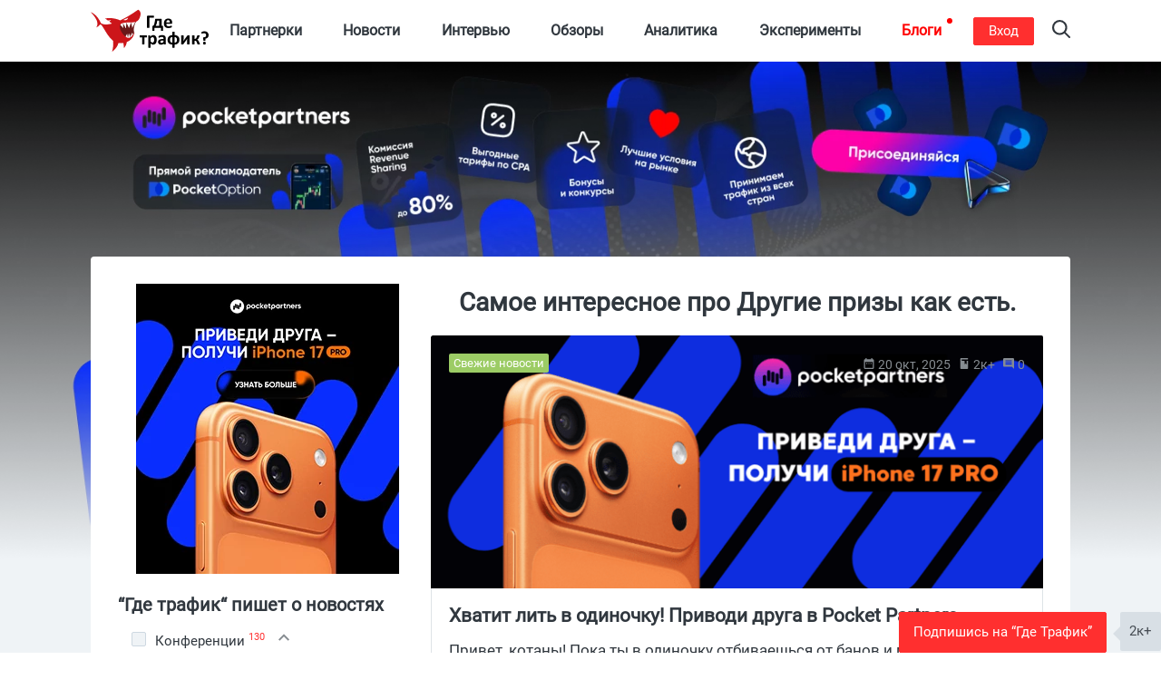

--- FILE ---
content_type: text/html; charset=UTF-8
request_url: https://gdetraffic.com/Drugie_prizy-538
body_size: 37733
content:
<!DOCTYPE html>
<html lang="ru">
<head>
    <link rel="apple-touch-icon" sizes="180x180" href="/apple-touch-icon.png">
<link rel="icon" type="image/png" sizes="32x32" href="/favicon-32x32.png">
<link rel="icon" type="image/png" sizes="16x16" href="/favicon-16x16.png">
<link rel="manifest" href="/manifest.json">
<link rel="mask-icon" href="/shark.svg" color="#5bbad5">
<meta name="apple-mobile-web-app-title" content="Gde Traffic">
<meta name="application-name" content="Gde Traffic">
<meta name="msapplication-TileColor" content="#da532c">
<meta name="theme-color" content="#ffffff">
<link rel="canonical" href="https://gdetraffic.com/Drugie_prizy-538">
<meta http-equiv="Content-Type" content="text/html; charset=UTF-8" />
<title>Самое интересное про Другие призы как есть.</title>
<meta name="keywords" content="PocketPartners, Pocket Partners, Новогодний розыгрыш, Traffic Rush, Stand with Ukraine, Vavada Affiliates, Aivix, LemonAD, Gagarin, AdsEmpire, Clickdealer, дайджест, новости, подводим итоги, конкурс, розыгрыш, акция, подарки, «Где Трафик», CPA, арбитраж, трафик, где же трафик, Другие призы." />
<meta name="description" content="На сайте Где Трафик Вы можете узнать все секреты про Другие призы как есть другие нужные штуки." />
<base href="https://gdetraffic.com/"/>
<meta name="viewport" content="width=device-width, initial-scale=1.0">

<meta name="yandex-verification" content="1c9058c2d531183a" />

<meta name="p:domain_verify" content="1a5a94948bad6c8e95f626a99435f222"/>


<meta name="google" content="notranslate">

<link rel="preload" href="/css/fonts/roboto/Roboto-Regular.woff2?v=2.137" as="font" type="font/woff2" crossorigin> 

        <link type="text/css" rel="stylesheet" href="https://gdetraffic.com/css/style_1.3.16.min.css">
    

</head>
<body>
    <div class="container-fluid">
        
                
        <div class="wrapper ">
                        <div class="search-overlay">
    <div class="w-search">
        <input type="text" class="search-input-js" placeholder="Найти статьи по арбитражу трафика" aria-label="Search"/>
    </div>
    <a class="close" href="#" title="Закрыть" aria-label="Close">
        <span aria-hidden="true">×</span>
    </a>
</div>

<svg width="0" height="0" style="position:absolute">
    <symbol preserveAspectRatio="xMidYMid" viewBox="0 0 14 26" id="arrov-right-thin">
        <path d="M.003 25.105l.897.888 13.109-12.997L.9 0 .003.888l12.229 12.114L.003 25.105z" class="acls-1"></path>
    </symbol>
    <symbol preserveAspectRatio="xMidYMid" viewBox="0 0 14 14.281" id="arrow">
        <path d="M13.997 7.147c-.009.255-.102.551-.258.737L8.65 13.955c-.345.348-1.007.492-1.393.089-.38-.397-.369-1.166.01-1.563l3.578-4.264L.95 8.212c-.527 0-.955-.48-.955-1.073 0-.591.427-1.071.955-1.071l9.894.006-3.582-4.268C6.937 1.44 6.876.644 7.252.243c.376-.4 1.061-.272 1.392.09l5.094 6.077c.174.208.259.452.259.737z" class="bcls-1"></path>
    </symbol>
    <symbol preserveAspectRatio="xMidYMid" viewBox="0 0 10 11" id="calendar-small">
        <path d="M3.333 4.95H2.222v1.1h1.111v-1.1zm2.223 0H4.444v1.1h1.112v-1.1zm2.222 0H6.667v1.1h1.111v-1.1zM8.889 1.1h-.556V0H7.222v1.1H2.778V0H1.667v1.1h-.556A1.1 1.1 0 0 0 .006 2.2L0 9.9c0 .605.494 1.1 1.111 1.1h7.778C9.5 11 10 10.505 10 9.9V2.2c0-.605-.5-1.1-1.111-1.1zm0 8.8H1.111V3.85h7.778V9.9z" class="ccls-1"></path>
    </symbol>
    <symbol preserveAspectRatio="xMidYMid" viewBox="0 0 13 10" id="comment">
        <path d="M9.594 5.001a.902.902 0 0 1-.89-.915c0-.504.399-.914.89-.914s.89.411.89.914a.903.903 0 0 1-.89.915zm-3.096 0a.902.902 0 0 1-.889-.915c0-.504.398-.914.889-.914.492 0 .89.411.89.914a.902.902 0 0 1-.89.915zm-3.095 0a.902.902 0 0 1-.89-.915c0-.504.399-.914.89-.914.492 0 .89.411.89.914a.902.902 0 0 1-.89.915zM8.988.003H4.009C1.793.003-.002 1.849-.002 4.125c0 1.819 1.147 3.359 2.737 3.907L4.642 10l1.705-1.751h2.641c2.216 0 4.011-1.846 4.011-4.124 0-2.275-1.796-4.122-4.011-4.122z" class="dcls-1"></path>
    </symbol>
    <symbol preserveAspectRatio="xMidYMid" viewBox="0 0 10 10" id="comment-ssmall">
        <path d="M9 0H1a1 1 0 0 0-1 1v6a1 1 0 0 0 1 1h7l2 2V1a1 1 0 0 0-1-1zM8 6H2V5h6v1zm0-1.5H2v-1h6v1zM8 3H2V2h6v1z" class="ecls-1"></path>
    </symbol>
    <symbol preserveAspectRatio="xMidYMid" viewBox="0 0 12.969 25" id="fb">
        <path d="M8.537 24.999V13.577h3.714l.572-4.431H8.537v-2.84c0-1.287.249-2.164 2.091-2.164h2.35V.163c-.406-.054-1.801-.164-3.424-.164-3.388 0-5.662 2.061-5.662 5.867v3.28H0v4.431h3.891v11.422h4.646z" class="fcls-1"></path>
    </symbol>
    <symbol preserveAspectRatio="xMidYMid" viewBox="0 0 16 16" id="fb-filled">
        <path d="M15.117 0H.883A.883.883 0 0 0 0 .883v14.234c0 .488.395.883.883.883h7.663V9.804H6.461V7.389h2.085v-1.78c0-2.067 1.262-3.193 3.106-3.193.883 0 1.642.066 1.863.095v2.16l-1.279.001c-1.002 0-1.196.476-1.196 1.176v1.541h2.391l-.312 2.415H11.04V16h4.077a.883.883 0 0 0 .883-.883V.883A.883.883 0 0 0 15.117 0z" class="gcls-1"></path>
    </symbol>
    <symbol preserveAspectRatio="xMidYMid" viewBox="0 0 16.91 16.87" id="gplus">
        <path d="M16.903 7.87h-2.255v2.249h-1.127V7.87h-2.255V6.744h2.255l-.013-2.239h1.155l-.015 2.239h2.255V7.87zM9.765 1.509l-.066.069h-.713c.6.596.944 1.492.944 2.514 0 1.033-.526 1.989-1.521 2.764-.816.635-.889.842-.889 1.273 0 .317.895.981 1.233 1.231l.107.08c1.551 1.16 1.975 1.924 1.975 3.555 0 .135-.01.269-.029.402-.124.85-.637 1.667-1.45 2.286-1.001.764-2.401 1.185-3.939 1.185-3.144 0-5.426-1.345-5.426-3.197 0-1.283.883-2.626 2.35-3.389a5.776 5.776 0 0 1 2.67-.628c.124 0 .244-.001.362-.003-.225-.269-.403-.594-.403-1.044 0-.227.044-.462.131-.702l-.12.001c-1.057 0-1.967-.34-2.64-.93-.787-.69-1.251-1.721-1.251-2.952 0-1 .481-1.943 1.251-2.664a5.152 5.152 0 0 1 3.49-1.363h5.38l-.361.377-1.085 1.135zM5.044 1.23c-.45 0-.85.183-1.155.53-.452.513-.644 1.317-.527 2.204.203 1.533 1.305 2.718 2.564 2.756l.059.001c.459 0 .846-.164 1.118-.474.393-.446.545-1.175.43-2.053C7.314 2.54 6.266 1.265 5.094 1.23h-.05zM2.272 13.127c0 1.394 1.377 2.485 3.134 2.485 2.209 0 3.375-.745 3.467-2.215.004-.064.006-.129.006-.195a2.04 2.04 0 0 0-.055-.466c-.162-.634-.76-1.037-1.588-1.596a36.067 36.067 0 0 1-.422-.286 4.026 4.026 0 0 0-1.166-.181h-.047c-1.386 0-2.639.701-3.12 1.631a1.774 1.774 0 0 0-.209.823z" class="hcls-1"></path>
    </symbol>
    <symbol viewBox="0 0 536 192" id="logo">
        <path class="ist0" d="M206.1 54.7s-14.8 21.5-8.6 51.3l-11.3 21.6-24.2 12.1s-13.3-19.4-14.7-20.1c-1.5-.6-20.9-25.7-21.9-27.8-1.1-2-3.8-24.9-3.3-25.8.5-.9 26.2-18.9 26.2-18.9l38.1-3.5 19.7 11.1z"></path>
        <path class="ist1" d="M182.4 47.1l-39.1 3-15.8 8.6 5.4 9.2 15.5 15.7-1.9-22.8L160 85.4l2.6-26.9 11.5 25 9.5-25.6 5.7 24.9 9.4-19.3 8.6-19zm3.9 56.9l1.4 15.3-6.6-10.3v16l-7.9-17.5-3.8 20.7-3.9-18.6-6.7 11.6-1.1 8.6 13.6 3.3 16.6-8.5 5.7-8.6v-4z"></path>
        <path class="ist2" d="M215.5.1c-32.7 23-59.4 38.4-81.2 48.6-.1 0-29-15.6-68.5-8.8l12.4 9.3c5.8-.8 13.8-1.8 14.4-1.8.7 0-4.8 4-8.3 6.4L96.6 63c-39.2 10.5-50.8-2.8-50.8-2.8C28 18.7-.2 10.9-.2 10.9 49 60.5 24.5 80.5 24.5 80.5c24.7-8.1 12.9-32.6 42.4 17.4 13.7 23.2 25.7 36.1 34.7 43.3 3.9 22.6-4.6 50.3-4.6 50.3 18.4-14.2 26.5-28.1 29.1-40.3 8.4.8 15.9.7 22.5-.2 1.5 10.6 2.7 23.8 2.7 23.8 9.4-11 12-21.1 12.6-27.7 31.7-12.2 35.6-44.5 35.6-44.5-15.9 28.6-28.6 25.6-28.6 25.6-21.5-2.1-58.8-58.8-25.1-67.4 32.3-8.2 64.5 6.6 76.4-22.7 13.1-32.3-6.7-38-6.7-38z"></path>
        <path class="ist1" d="M170.1 36.2l-21.6 10.2s17.1 7 21.6-10.2z"></path>
        <path d="M264.5 82.4c.7-.1 1.3-.2 1.7-.3.4-.1.7-.3.9-.5.2-.2.3-.5.3-.8V36h18.4c.3 0 .5-.1.8-.2.2-.2.4-.4.5-.8.1-.4.2-.8.3-1.4.1-.6.1-1.3.1-2.2 0-1.7-.1-2.9-.4-3.6-.3-.7-.7-1.1-1.3-1.1h-26.4c-1 0-1.8.3-2.4.9-.6.6-.9 1.5-.9 2.7v50.6c0 .3.1.5.3.8.2.2.5.4.9.5.4.1 1 .2 1.7.3.7.1 1.6.1 2.7.1 1.2-.1 2.1-.1 2.8-.2zm19.9-9h-2.1c-.8 0-1.4.2-1.7.5-.3.3-.4.9-.4 1.7v19.2c0 .3.1.5.2.7.1.2.4.3.8.5.4.1.9.2 1.5.3.6.1 1.4.1 2.3.1.9 0 1.6 0 2.2-.1.6-.1 1.1-.2 1.4-.3.4-.1.6-.3.8-.5.1-.2.2-.4.2-.7V82.3h30.1v12.5c0 .3.1.5.2.7.2.2.4.3.8.5.4.1.8.2 1.4.3.6.1 1.3.1 2.2.1.9 0 1.7 0 2.3-.1.6-.1 1.1-.2 1.5-.3.4-.1.6-.3.8-.5.1-.2.2-.4.2-.7V75.6c0-.9-.2-1.4-.5-1.7-.3-.3-.9-.5-1.7-.5h-4.4V44.5c0-1.1-.2-2-.7-2.6-.5-.6-1.2-.9-2.3-.9h-23.7c-.5 0-1 .1-1.3.2-.4.1-.7.4-.9.6-.2.3-.4.6-.5 1.1-.1.4-.2.9-.3 1.4-.5 4.4-1.1 8.1-1.7 11.3-.6 3.1-1.2 5.8-1.9 8.1-.7 2.2-1.5 4.1-2.3 5.7-.8 1.5-1.6 2.8-2.5 4zm12.7-3.2c.7-1.2 1.4-2.7 2-4.6.6-1.9 1.2-4.1 1.8-6.7.6-2.6 1.1-5.7 1.6-9.3h9.2v23.8H295c.7-.9 1.4-2 2.1-3.2zm61.5 12.7c1.7-.2 3.1-.5 4.4-.9s2.3-.7 3.2-1c.8-.3 1.3-.6 1.5-.8.2-.2.3-.4.5-.6.1-.2.2-.5.3-.8.1-.3.1-.7.1-1.1v-1.6c0-.7 0-1.3-.1-1.8s-.1-.8-.2-1.1c-.1-.3-.3-.4-.4-.5-.2-.1-.4-.2-.6-.2-.4 0-1 .1-1.7.4-.7.3-1.6.6-2.6.9-1 .3-2.3.6-3.7.9-1.4.3-3.1.4-5 .4s-3.5-.2-4.8-.7c-1.3-.5-2.4-1.2-3.3-2.1-.8-.9-1.5-2.1-1.8-3.4s-.6-2.8-.6-4.4h23.3c1 0 1.8-.3 2.4-.9.6-.6.9-1.6.9-2.9V59c0-2.7-.3-5.2-1-7.5s-1.8-4.3-3.2-6-3.3-3-5.6-3.9-5-1.4-8.2-1.4c-3 0-5.8.5-8.2 1.5-2.4 1-4.5 2.5-6.2 4.4-1.7 1.9-3 4.2-3.9 7-.9 2.7-1.3 5.8-1.3 9.2 0 3.6.4 6.7 1.3 9.4.8 2.7 2.1 4.9 3.8 6.6 1.7 1.7 3.9 3.1 6.4 3.9 2.6.9 5.5 1.3 9 1.3 1.8-.2 3.6-.4 5.3-.6zm-14.2-29.3c.4-1.2.9-2.2 1.5-3.1.7-.9 1.5-1.6 2.5-2.1s2.2-.8 3.6-.8c2.7 0 4.7.9 6 2.6 1.3 1.7 1.9 4.1 1.8 7.2h-16.2c.2-1.3.4-2.6.8-3.8zm-89.3 63.9c-.1-.4-.3-.6-.5-.8-.2-.2-.5-.2-.7-.2h-30.1c-.3 0-.5.1-.7.2-.2.2-.4.4-.5.8-.1.4-.3.9-.3 1.4-.1.6-.1 1.3-.1 2.2 0 .9 0 1.7.1 2.4s.2 1.2.3 1.5c.1.4.3.6.5.8.2.2.5.2.8.2h9.7v30.2c0 .3.1.5.2.8.2.2.4.4.9.5.4.1 1 .2 1.7.3.7.1 1.5.1 2.6.1s1.9 0 2.6-.1c.7-.1 1.3-.2 1.7-.3.4-.1.7-.3.9-.5s.3-.5.3-.8V126h9.7c.3 0 .5-.1.7-.2.2-.1.4-.4.5-.8.1-.4.3-.9.3-1.5.1-.6.1-1.4.1-2.4 0-.9 0-1.6-.1-2.3-.4-.4-.5-.9-.6-1.3zm41.3 4.2c-1.2-1.9-2.9-3.4-4.8-4.5-2-1.1-4.4-1.7-7.2-1.7-1.3 0-2.6.1-3.8.4-1.2.3-2.3.7-3.5 1.3-1.1.6-2.2 1.3-3.3 2.2-1.1.9-2.2 1.9-3.3 3v-4.5c0-.3-.1-.5-.2-.8s-.4-.4-.8-.5c-.4-.1-.8-.2-1.4-.3-.6-.1-1.3-.1-2.2-.1-.9 0-1.6 0-2.2.1-.6.1-1.1.2-1.4.3-.4.1-.6.3-.8.5s-.2.5-.2.8v53.5c0 .3.1.5.3.8.2.2.5.4.9.6.4.2 1 .3 1.7.4s1.6.1 2.6.1 1.9 0 2.6-.1 1.2-.2 1.7-.4c.4-.2.7-.4.9-.6.2-.2.3-.5.3-.8v-18c.9.9 1.8 1.7 2.7 2.3.9.7 1.7 1.2 2.6 1.7s1.8.8 2.7 1 2 .3 3.1.3c2.7 0 5.1-.5 7.2-1.5s3.8-2.5 5.2-4.4c1.4-1.9 2.5-4.2 3.2-7 .7-2.7 1.1-5.8 1.1-9.2 0-2.9-.3-5.6-.9-8.2-.7-2.6-1.6-4.8-2.8-6.7zm-8.2 20c-.3 1.5-.8 2.8-1.4 3.9s-1.4 2.1-2.4 2.8c-1 .7-2.2 1.1-3.6 1.1-1.5 0-2.9-.5-4.3-1.6-1.4-1-2.8-2.5-4.3-4.4v-12.6c.9-1.1 1.7-2.1 2.4-2.9s1.5-1.4 2.3-1.9c.7-.5 1.4-.8 2.1-1.1s1.4-.3 2.1-.3c1.4 0 2.6.4 3.6 1.1 1 .7 1.7 1.6 2.3 2.8.6 1.2 1 2.5 1.2 4s.4 3.1.4 4.7c.1 1.5-.1 2.9-.4 4.4zm49.1-22.6c-1.4-1.2-3.1-2.1-5.3-2.7-2.1-.6-4.7-.9-7.7-.9-1.7 0-3.3.1-4.9.4-1.6.3-3.1.6-4.4 1.1s-2.5.9-3.5 1.4c-1 .5-1.7 1-2.1 1.4-.4.4-.7.9-.8 1.4s-.2 1.2-.2 2.1c0 .7 0 1.3.1 1.8s.2 1 .4 1.4c.2.4.4.7.6.9.2.2.5.3.8.3.5 0 1.1-.2 1.8-.6.7-.4 1.6-.8 2.7-1.3s2.3-.9 3.8-1.3c1.4-.4 3-.6 4.8-.6 1.4 0 2.5.1 3.5.4.9.3 1.7.7 2.2 1.3s1 1.4 1.2 2.3.4 2 .4 3.2v2.3H327c-3.4 0-6.4.3-9 .8s-4.7 1.3-6.5 2.4-3 2.4-3.9 4.1c-.9 1.6-1.3 3.6-1.3 5.8 0 2.1.3 3.9 1 5.4s1.7 2.8 2.9 3.9c1.2 1 2.7 1.8 4.4 2.4s3.6.8 5.6.8c2.5 0 4.7-.5 6.7-1.4s3.8-2.3 5.4-4v3.1c0 .4.1.7.4.9.2.2.7.4 1.2.5.6.1 1.5.2 2.8.2 1.2 0 2.1-.1 2.7-.2.6-.1 1.1-.3 1.4-.5.3-.2.4-.5.4-.9v-25.8c0-2.6-.3-4.9-.9-6.8-.6-2.2-1.6-3.8-3-5zm-6.7 27.4c-1.3 1.5-2.6 2.6-3.9 3.4s-2.7 1.2-4.2 1.2c-1.8 0-3.2-.5-4.2-1.4-1-.9-1.5-2.2-1.5-3.8 0-.9.2-1.8.5-2.5s.9-1.4 1.7-1.9 1.8-.9 3-1.2 2.7-.4 4.5-.4h4.1v6.6zm67.1-25c-1.8-1.8-4-3.2-6.7-4.3s-5.8-1.6-9.3-1.8v-13.8c0-.3-.1-.5-.3-.8-.2-.2-.5-.4-.9-.6-.4-.2-1-.3-1.7-.4s-1.6-.1-2.6-.1c-1.1 0-1.9 0-2.6.1s-1.2.2-1.7.4c-.4.2-.7.4-.9.6-.2.2-.3.5-.3.8v13.8c-3.4.2-6.4.9-9.1 2-2.7 1.1-4.9 2.7-6.7 4.6-1.8 1.9-3.2 4.2-4.2 6.8-1 2.6-1.4 5.5-1.4 8.6 0 3.2.5 6.1 1.4 8.7s2.3 4.8 4.1 6.6 4 3.2 6.7 4.2 5.8 1.6 9.3 1.7v12.8c0 .3.1.5.3.8.2.2.5.4.9.6.4.2 1 .3 1.7.4s1.6.1 2.6.1 1.9 0 2.6-.1 1.3-.2 1.7-.4c.4-.2.7-.4.9-.6.2-.2.3-.5.3-.8v-12.8c3.4-.2 6.5-.9 9.1-2s4.9-2.6 6.8-4.6c1.8-1.9 3.2-4.2 4.2-6.7.9-2.6 1.4-5.5 1.4-8.6 0-3.2-.5-6.1-1.4-8.7s-2.4-4.7-4.2-6.5zm-26.8 28.6c-1.9-.2-3.5-.6-4.8-1.3s-2.4-1.6-3.2-2.7c-.8-1.1-1.4-2.4-1.8-4-.4-1.5-.6-3.2-.6-5.1 0-4.1.9-7.2 2.7-9.3s4.4-3.3 7.7-3.5v25.9zm18.5-3.6c-1.8 2.1-4.4 3.3-7.7 3.6v-26c3.7.4 6.4 1.7 8 4 1.6 2.2 2.4 5.3 2.4 9.2.1 4-.9 7.1-2.7 9.2zm59.2-29.9c-.4-.1-.9-.2-1.6-.3-.7-.1-1.5-.1-2.5-.1-.9 0-1.6 0-2.2.1-.6.1-1 .2-1.4.3s-.7.3-1 .5-.5.5-.7.8l-13.1 17.6c-.8 1.1-1.6 2.2-2.3 3.3-.7 1.1-1.4 2.3-2.1 3.4.1-1.2.3-2.4.3-3.7.1-1.3.1-2.5.1-3.7v-17c0-.5-.4-1-1.2-1.2-.8-.3-2.3-.4-4.3-.4-1 0-1.9 0-2.6.1-.7.1-1.2.2-1.6.3-.4.1-.7.3-.9.5s-.2.5-.2.7v38.5c0 .3.1.5.2.8s.4.4.8.5.9.2 1.5.3c.6.1 1.5.1 2.5.1.9 0 1.6 0 2.1-.1s1-.1 1.4-.3.7-.3.9-.5.5-.5.7-.8l12.9-17.6c.8-1.1 1.6-2.3 2.4-3.5s1.5-2.3 2.2-3.5c-.1 1.2-.3 2.5-.3 3.8s-.1 2.5-.1 3.7v17.1c0 .3.1.5.3.7.2.2.5.4.9.5s1 .2 1.7.3c.7.1 1.6.1 2.6.1s1.9 0 2.6-.1c.7-.1 1.2-.2 1.6-.3s.7-.3.8-.5c.2-.2.2-.4.2-.7v-38.5c0-.3-.1-.5-.2-.8.2-.1 0-.3-.4-.4zm47.7 39.2c-.1-.2-.1-.5-.2-.7-.1-.3-.2-.6-.4-1l-3.7-8.6c-.6-1.4-1.3-2.7-1.9-3.7-.6-1-1.3-1.9-2-2.6s-1.4-1.2-2.2-1.7-1.6-.8-2.5-1.2v-.1c.7-.2 1.3-.5 2.1-.9.7-.4 1.4-.9 2.1-1.6.7-.7 1.4-1.5 2.1-2.5.7-1 1.3-2.3 1.9-3.7l3.1-7.3c.3-.7.5-1.2.6-1.6.1-.4.2-.7.2-1 0-.2-.1-.4-.2-.6-.1-.2-.4-.3-.8-.4-.4-.1-.9-.2-1.6-.3-.7-.1-1.5-.1-2.6-.1-1.2 0-2.2 0-2.9.1-.7.1-1.3.2-1.7.3s-.7.3-.9.5-.3.5-.4.8l-3.2 8.2c-.5 1.2-.9 2.3-1.4 3.1-.5.8-1 1.5-1.6 2-.6.5-1.2.9-2 1.1s-1.5.3-2.4.3h-2.2v-14.9c0-.2-.1-.4-.3-.6-.2-.2-.5-.3-.9-.5s-1-.2-1.7-.3c-.7-.1-1.5-.1-2.5-.1s-1.8 0-2.5.1-1.2.2-1.7.3-.7.3-.9.5c-.2.2-.3.4-.3.6v38.8c0 .2.1.4.3.6.2.2.5.4.9.5.4.1 1 .2 1.7.3.7.1 1.5.1 2.5.1s1.8 0 2.5-.1 1.2-.2 1.7-.3c.4-.1.7-.3.9-.5.2-.2.3-.4.3-.6v-15.6h2.2c1 0 1.9.1 2.7.3s1.5.6 2.1 1.1c.6.5 1.2 1.2 1.7 2s1 1.9 1.4 3.1l3.6 9.2c.1.3.3.5.5.7.2.2.5.4 1 .5s1.1.2 1.8.2c.8.1 1.8.1 3 .1 1.1 0 1.9 0 2.6-.1.7-.1 1.3-.1 1.7-.2s.7-.2.8-.4c.2-.2.2-.4.2-.6v-.4c-.5-.2-.5-.4-.6-.6zm25.5-8.7c-.5-.5-1.1-.9-1.9-1.1s-1.8-.3-2.9-.3c-1.2 0-2.2.1-3 .3s-1.4.6-1.9 1.1c-.5.5-.8 1.2-1 2s-.3 1.8-.3 3 .1 2.2.3 3c.2.8.5 1.4 1 1.9s1.1.8 1.9 1.1 1.8.3 3 .3c1.1 0 2.1-.1 2.9-.3s1.4-.6 1.9-1.1c.5-.5.8-1.1 1-1.9.2-.8.3-1.8.3-3s-.1-2.2-.3-3-.6-1.5-1-2zm12.9-38.3c-.7-2-1.8-3.8-3.4-5.4-1.5-1.6-3.5-2.8-5.9-3.8-2.4-.9-5.3-1.4-8.7-1.4-1.5 0-2.9.1-4.3.3-1.4.2-2.6.5-3.7.8-1.1.3-2.1.7-2.9 1.1s-1.3.7-1.6 1c-.3.3-.5.7-.6 1.1-.1.5-.1 1.2-.1 2.2 0 1 0 1.8.1 2.4.1.6.2 1.1.3 1.5s.3.6.4.7.4.2.6.2c.3 0 .7-.1 1.2-.4.5-.3 1.2-.6 2-.9s1.8-.7 2.9-.9c1.1-.3 2.4-.4 3.9-.4 1.6 0 3 .2 4.2.7 1.2.4 2.2 1.1 3 1.9.8.8 1.4 1.8 1.8 3 .4 1.1.6 2.4.6 3.8 0 1.2-.2 2.4-.5 3.5s-.9 2-1.6 2.8c-.7.8-1.6 1.4-2.7 1.9s-2.4.7-3.9.7h-.8c-.6 0-1.2.1-1.6.2s-.8.4-1.1.7-.5.8-.6 1.4c-.1.6-.2 1.3-.1 2.2l.4 10.1c0 .3.1.6.3.8.2.2.4.4.8.5.4.1.9.2 1.5.2s1.4.1 2.4.1c1.5 0 2.6-.1 3.4-.4s1.2-.6 1.2-1.2l.3-8.4c2.1-.2 3.9-.8 5.7-1.6 1.7-.8 3.2-1.9 4.4-3.3s2.2-3 2.8-4.9 1-4 1-6.4c0-2.2-.4-4.3-1.1-6.4z"></path>
    </symbol>
    <symbol preserveAspectRatio="xMidYMid" viewBox="0 0 14 10" id="reply">
        <path d="M13.73 4.439L8.134.096a.416.416 0 0 0-.598.073.455.455 0 0 0-.092.28v2.289C1.345 2.738.189 7.117.001 9.461a.447.447 0 0 0 .414.475.427.427 0 0 0 .349-.149c2.707-3.273 6.68-2.518 6.68-2.518v2.288a.434.434 0 0 0 .425.442.406.406 0 0 0 .258-.089l5.603-4.342a.721.721 0 0 0 0-1.129z" class="jcls-1"></path>
    </symbol>
    <symbol viewBox="0 0 24 24" id="rss">
        <title>RSS icon</title>
        <path d="M19.199 24C19.199 13.467 10.533 4.8 0 4.8V0c13.165 0 24 10.835 24 24h-4.801zM3.291 17.415a3.3 3.3 0 0 1 3.293 3.295A3.303 3.303 0 0 1 3.283 24C1.47 24 0 22.526 0 20.71s1.475-3.294 3.291-3.295zM15.909 24h-4.665c0-6.169-5.075-11.245-11.244-11.245V8.09c8.727 0 15.909 7.184 15.909 15.91z"></path>
    </symbol>
    <symbol preserveAspectRatio="xMidYMid" viewBox="0 0 20 20" id="search">
        <path d="M19.689 18.218l-4.83-4.831c2.525-3.254 2.297-7.968-.69-10.955A8.25 8.25 0 0 0 8.298 0a8.248 8.248 0 0 0-5.869 2.432A8.245 8.245 0 0 0-.003 8.303c0 2.218.864 4.302 2.432 5.87a8.243 8.243 0 0 0 5.869 2.432 8.24 8.24 0 0 0 5.086-1.741l4.829 4.83a1.041 1.041 0 0 0 1.476 0 1.045 1.045 0 0 0 0-1.476zM3.904 12.697a6.173 6.173 0 0 1-1.821-4.394 6.18 6.18 0 0 1 1.821-4.396 6.174 6.174 0 0 1 4.394-1.82c1.66 0 3.221.646 4.395 1.82a6.223 6.223 0 0 1 0 8.79 6.176 6.176 0 0 1-4.395 1.821 6.175 6.175 0 0 1-4.394-1.821z" class="lcls-1"></path>
    </symbol>
    <symbol viewBox="0 0 227 192" id="shark">
        <path class="mst0" d="M206.1 54.7s-14.8 21.5-8.6 51.3l-11.3 21.6-24.2 12.1s-13.3-19.4-14.7-20.1c-1.5-.6-20.9-25.7-21.9-27.8-1.1-2-3.8-24.9-3.3-25.8.5-.9 26.2-18.9 26.2-18.9l38.1-3.5 19.7 11.1z"></path>
        <path class="mst1" d="M182.4 47.1l-39.1 3-15.8 8.6 5.4 9.2 15.5 15.7-1.9-22.8L160 85.4l2.6-26.9 11.5 25 9.5-25.6 5.7 24.9 9.4-19.3 8.6-19zm3.9 56.9l1.4 15.3-6.6-10.3v16l-7.9-17.5-3.8 20.7-3.9-18.6-6.7 11.6-1.1 8.6 13.6 3.3 16.6-8.5 5.7-8.6v-4z"></path>
        <path class="mst2" d="M215.5.1c-32.7 23-59.4 38.4-81.2 48.6-.1 0-29-15.6-68.5-8.8l12.4 9.3c5.8-.8 13.8-1.8 14.4-1.8.7 0-4.8 4-8.3 6.4L96.6 63c-39.2 10.5-50.8-2.8-50.8-2.8C28 18.7-.2 10.9-.2 10.9 49 60.5 24.5 80.5 24.5 80.5c24.7-8.1 12.9-32.6 42.4 17.4 13.7 23.2 25.7 36.1 34.7 43.3 3.9 22.6-4.6 50.3-4.6 50.3 18.4-14.2 26.5-28.1 29.1-40.3 8.4.8 15.9.7 22.5-.2 1.5 10.6 2.7 23.8 2.7 23.8 9.4-11 12-21.1 12.6-27.7 31.7-12.2 35.6-44.5 35.6-44.5-15.9 28.6-28.6 25.6-28.6 25.6-21.5-2.1-58.8-58.8-25.1-67.4 32.3-8.2 64.5 6.6 76.4-22.7 13.1-32.3-6.7-38-6.7-38z"></path>
        <path class="mst1" d="M170.1 36.2l-21.6 10.2s17.1 7 21.6-10.2z"></path>
    </symbol>
    <symbol preserveAspectRatio="xMidYMid" viewBox="0 0 14.97 24" id="slider-next">
        <path d="M.003 21.17L9.266 12 .003 2.83 2.862 0l12.121 12L2.862 24 .003 21.17z" class="ncls-1"></path>
    </symbol>
    <symbol preserveAspectRatio="xMidYMid" viewBox="0 0 24 20" id="subscribe">
        <path d="M.02 19.995l23.995-9.999L.02-.002.008 7.774l17.148 2.222L.008 12.218l.012 7.777z" class="ocls-1"></path>
    </symbol>
    <symbol viewBox="0 0 24 24" id="tgr">
        <path d="M9.028 20.837c-.714 0-.593-.271-.839-.949l-2.103-6.92L22.263 3.37"></path>
        <path d="M9.028 20.837c.552 0 .795-.252 1.105-.553l2.941-2.857-3.671-2.214"></path>
        <path d="M9.403 15.213l8.89 6.568c1.015.56 1.748.271 2-.942l3.62-17.053c.372-1.487-.564-2.159-1.534-1.72L1.125 10.263c-1.45.582-1.443 1.392-.264 1.753l5.455 1.7L18.94 5.753c.595-.36 1.143-.167.694.232"></path>
    </symbol>
    <symbol preserveAspectRatio="xMidYMid" viewBox="0 0 16 13" id="twitter">
        <path d="M14.359 3.175s.496 5.294-3.91 8.159c-5.505 3.579-10.458.273-10.458.273s3.123.12 4.729-1.27c-2.606-.575-3-2.357-3-2.357h1.455C.477 6.801.537 4.626.537 4.626s1.152.423 1.455.452C-.493 2.48.992.636.992.636s2.716 3.191 6.82 3.445C7.624.376 10.086.065 11.086.001c1.236-.078 2.364.998 2.364.998s.758-.091 1.273-.363c.515-.272.909-.453.909-.453s-.818 1.572-1.455 1.904c1.231-.29 1.819-.544 1.819-.544s-1.061 1.45-1.637 1.632z" class="qcls-1"></path>
    </symbol>
    <symbol preserveAspectRatio="xMidYMid" viewBox="0 0 7 10" id="views-small">
        <path d="M1.591 1.25h4.963c.192 0 .446-.062.446-.375v-.5C7 .188 6.746 0 6.554 0H.636C.127 0 0 .375 0 .625v8.75c0 .438.318.625.7.625h5.727C6.873 10 7 9.75 7 9.375V2.75c0-.188-.064-.25-.254-.25h-.764c-.128 0-.255.062-.255.25V5.5c0 .063-.063.187-.19.063-.064-.063-.637-.438-.637-.438-.128-.062-.128-.062-.254 0 0 0-.51.375-.574.438-.126.062-.254 0-.254-.063V2.688c0-.126-.063-.188-.191-.188H1.591c-.254 0-.318-.125-.318-.312v-.626c0-.187 0-.312.318-.312z" class="rcls-1"></path>
    </symbol>
    <symbol preserveAspectRatio="xMidYMid" viewBox="0 0 18 10.094" id="vk">
        <path d="M8.818 9.958h1.016s.306-.035.463-.209c.145-.16.14-.46.14-.46s-.02-1.406.613-1.613c.624-.204 1.425 1.358 2.274 1.959.642.455 1.13.356 1.13.356l2.27-.033s1.188-.076.625-1.038c-.047-.079-.328-.713-1.688-2.014-1.424-1.363-1.233-1.142.481-3.499 1.045-1.435 1.462-2.311 1.332-2.686-.125-.358-.893-.263-.893-.263l-2.556.016s-.189-.027-.33.06c-.137.085-.226.283-.226.283s-.404 1.11-.944 2.055c-1.138 1.993-1.593 2.098-1.779 1.974-.433-.288-.325-1.158-.325-1.776 0-1.932.284-2.737-.553-2.945C9.59.055 9.386.01 8.675.002c-.912-.01-1.684.003-2.121.224-.291.147-.516.474-.379.493.169.023.552.106.754.39.263.368.253 1.193.253 1.193s.151 2.274-.351 2.556c-.345.194-.817-.201-1.832-2.01-.52-.926-.912-1.949-.912-1.949S4.011.707 3.876.605C3.712.481 3.483.441 3.483.441L1.054.458S.689.468.555.632c-.119.146-.009.446-.009.446s1.901 4.587 4.055 6.899c1.974 2.12 4.217 1.981 4.217 1.981" class="scls-1"></path>
    </symbol>
    <symbol preserveAspectRatio="xMidYMid" viewBox="0 0 512 512" id="instagram">
        <path d="m75 512h362c41.355469 0 75-33.644531 75-75v-362c0-41.355469-33.644531-75-75-75h-362c-41.355469 0-75 33.644531-75 75v362c0 41.355469 33.644531 75 75 75zm-45-437c0-24.8125 20.1875-45 45-45h362c24.8125 0 45 20.1875 45 45v362c0 24.8125-20.1875 45-45 45h-362c-24.8125 0-45-20.1875-45-45zm0 0"/><path d="m256 391c74.4375 0 135-60.5625 135-135s-60.5625-135-135-135-135 60.5625-135 135 60.5625 135 135 135zm0-240c57.898438 0 105 47.101562 105 105s-47.101562 105-105 105-105-47.101562-105-105 47.101562-105 105-105zm0 0"/><path d="m406 151c24.8125 0 45-20.1875 45-45s-20.1875-45-45-45-45 20.1875-45 45 20.1875 45 45 45zm0-60c8.269531 0 15 6.730469 15 15s-6.730469 15-15 15-15-6.730469-15-15 6.730469-15 15-15zm0 0"></path>
    </symbol>

    <symbol preserveAspectRatio="xMidYMid" viewBox="0 0 24 24" id="globe">
            <path d="M11.99 2C6.47 2 2 6.48 2 12s4.47 10 9.99 10C17.52 22 22 17.52 22 12S17.52 2 11.99 2zm6.93 6h-2.95a15.65 15.65 0 0 0-1.38-3.56A8.03 8.03 0 0 1 18.92 8zM12 4.04c.83 1.2 1.48 2.53 1.91 3.96h-3.82c.43-1.43 1.08-2.76 1.91-3.96zM4.26 14C4.1 13.36 4 12.69 4 12s.1-1.36.26-2h3.38c-.08.66-.14 1.32-.14 2c0 .68.06 1.34.14 2H4.26zm.82 2h2.95c.32 1.25.78 2.45 1.38 3.56A7.987 7.987 0 0 1 5.08 16zm2.95-8H5.08a7.987 7.987 0 0 1 4.33-3.56A15.65 15.65 0 0 0 8.03 8zM12 19.96c-.83-1.2-1.48-2.53-1.91-3.96h3.82c-.43 1.43-1.08 2.76-1.91 3.96zM14.34 14H9.66c-.09-.66-.16-1.32-.16-2c0-.68.07-1.35.16-2h4.68c.09.65.16 1.32.16 2c0 .68-.07 1.34-.16 2zm.25 5.56c.6-1.11 1.06-2.31 1.38-3.56h2.95a8.03 8.03 0 0 1-4.33 3.56zM16.36 14c.08-.66.14-1.32.14-2c0-.68-.06-1.34-.14-2h3.38c.16.64.26 1.31.26 2s-.1 1.36-.26 2h-3.38z"></path>
    </symbol>

    <symbol preserveAspectRatio="xMidYMid" viewBox="0 0 24 24" id="chart">
            <path d="M21 19V5a2 2 0 0 0-2-2H5a2 2 0 0 0-2 2v14a2 2 0 0 0 2 2h14a2 2 0 0 0 2-2zM9 18H7v-6h2v6zm4 0h-2V7h2v11zm4 0h-2v-8h2v8z"></path>
    </symbol>
    <symbol preserveAspectRatio="xMidYMid" viewBox="0 0 24 24" id="business">
            <path d="M12 7V3H2v18h20V7H12zM6 19H4v-2h2v2zm0-4H4v-2h2v2zm0-4H4V9h2v2zm0-4H4V5h2v2zm4 12H8v-2h2v2zm0-4H8v-2h2v2zm0-4H8V9h2v2zm0-4H8V5h2v2zm10 12h-8v-2h2v-2h-2v-2h2v-2h-2V9h8v10zm-2-8h-2v2h2v-2zm0 4h-2v2h2v-2z"></path>
    </symbol>

    <symbol preserveAspectRatio="xMidYMid" viewBox="0 0 24 24" id="library">
            <path d="M3 6c-.55 0-1 .45-1 1v13c0 1.1.9 2 2 2h13c.55 0 1-.45 1-1s-.45-1-1-1H5c-.55 0-1-.45-1-1V7c0-.55-.45-1-1-1zm17-4H8c-1.1 0-2 .9-2 2v12c0 1.1.9 2 2 2h12c1.1 0 2-.9 2-2V4c0-1.1-.9-2-2-2zm-2 9h-8c-.55 0-1-.45-1-1s.45-1 1-1h8c.55 0 1 .45 1 1s-.45 1-1 1zm-4 4h-4c-.55 0-1-.45-1-1s.45-1 1-1h4c.55 0 1 .45 1 1s-.45 1-1 1zm4-8h-8c-.55 0-1-.45-1-1s.45-1 1-1h8c.55 0 1 .45 1 1s-.45 1-1 1z"></path>
    </symbol>
    <symbol preserveAspectRatio="xMidYMid" viewBox="0 0 24 24" id="home">
            <path d="M10 20v-6h4v6h5v-8h3L12 3L2 12h3v8z"></path>
    </symbol>
    <symbol preserveAspectRatio="xMidYMid" viewBox="0 0 512 512" id="mic">
            <path fill="none" stroke-linecap="square" stroke-miterlimit="10" stroke-width="32" d="M192 448h128"></path>
            <path d="M384 208v32c0 70.4-57.6 128-128 128h0c-70.4 0-128-57.6-128-128v-32" fill="none" stroke-linecap="square" stroke-miterlimit="10" stroke-width="32"></path>
            <path fill="none" stroke-linecap="square" stroke-miterlimit="10" stroke-width="32" d="M256 368v80"></path>
            <path d="M256 320a78.83 78.83 0 0 1-56.55-24.1A80.89 80.89 0 0 1 176 239V128a79.69 79.69 0 0 1 80-80c44.86 0 80 35.14 80 80v111c0 44.66-35.89 81-80 81z"></path>
    </symbol>
    <symbol preserveAspectRatio="xMidYMid" viewBox="0 0 24 24" id="sport">
            <path d="M21.58 16.09l-1.09-7.66A3.996 3.996 0 0 0 16.53 5H7.47C5.48 5 3.79 6.46 3.51 8.43l-1.09 7.66a2.545 2.545 0 0 0 4.32 2.16L9 16h6l2.25 2.25c.48.48 1.13.75 1.8.75c1.56 0 2.75-1.37 2.53-2.91zM11 11H9v2H8v-2H6v-1h2V8h1v2h2v1zm4-1c-.55 0-1-.45-1-1s.45-1 1-1s1 .45 1 1s-.45 1-1 1zm2 3c-.55 0-1-.45-1-1s.45-1 1-1s1 .45 1 1s-.45 1-1 1z"></path>
    </symbol>

     <symbol preserveAspectRatio="xMidYMid" id="plus" viewBox="0 0 14 14" >
         <path d="M13 8H8v5a1 1 0 0 1-2 0V8H1a1 1 0 0 1 0-2h5V1a1 1 0 0 1 2 0v5h5a1 1 0 0 1 0 2z"></path>
     </symbol>
     <symbol preserveAspectRatio="xMidYMid" id="close" viewBox="0 0 12 12">
         <path d="M7.414 6l3.536 3.535a1 1 0 0 1-1.414 1.415L6 7.414 2.464 10.95A1 1 0 0 1 1.05 9.535L4.586 6 1.05 2.465A1 1 0 0 1 2.464 1.05L6 4.586 9.536 1.05a1 1 0 0 1 1.414 1.415L7.414 6z"></path>
     </symbol>
     <symbol preserveAspectRatio="xMidYMid" id="active-company" viewBox="0 0 14 14">
        <path d="M14 7.001c0-.726-.658-1.162-1.183-1.488a4.001 4.001 0 0 1-.469-.32 3.75 3.75 0 0 1 .203-.573c.231-.58.525-1.299.112-1.887-.413-.588-1.169-.529-1.778-.471a4.024 4.024 0 0 1-.581 0c-.049-.131-.112-.4-.154-.574-.133-.616-.308-1.386-.987-1.611-.679-.225-1.225.283-1.68.689-.15.156-.312.299-.483.429a4.2 4.2 0 0 1-.483-.392C6.062.397 5.495-.111 4.837.114c-.658.224-.854.979-.987 1.596-.042.174-.105.443-.154.573a3.756 3.756 0 0 1-.581 0c-.609-.057-1.358-.123-1.778.472-.42.595-.119 1.306.112 1.887.083.185.151.377.203.573a4.12 4.12 0 0 1-.469.319C.658 5.839 0 6.275 0 7.001c0 .725.658 1.16 1.183 1.487.163.095.32.202.469.32a3.75 3.75 0 0 1-.203.573c-.231.58-.525 1.299-.112 1.886.413.589 1.169.531 1.778.472.193-.014.387-.014.581 0 .049.131.112.399.154.573.133.617.308 1.387.987 1.612.679.225 1.225-.283 1.68-.726A4.2 4.2 0 0 1 7 12.806c.17.118.332.249.483.392.356.396.833.653 1.351.726.112-.003.223-.022.329-.059.7-.224.854-.994.987-1.61.042-.175.105-.443.154-.574.193-.014.388-.014.581 0 .609.058 1.358.124 1.778-.471.42-.596.119-1.307-.112-1.887a3.75 3.75 0 0 1-.203-.573c.149-.118.306-.225.469-.32C13.342 8.161 14 7.726 14 7.001zM9.646 5.636l-2.8 3.629a.698.698 0 0 1-.504.276H6.3a.688.688 0 0 1-.497-.211l-1.4-1.451a.75.75 0 0 1 0-1.031.686.686 0 0 1 .994 0l.847.878 2.31-2.99a.684.684 0 0 1 .99-.029.744.744 0 0 1 .102.929z"></path>
     </symbol>
     <symbol preserveAspectRatio="xMidYMid" id="blog-news" viewBox="0 0 20 18">
         <path d="M10 1.286C10 .575 10.559 0 11.25 0h7.5C19.441 0 20 .575 20 1.286c0 .71-.559 1.285-1.25 1.285h-7.5c-.691 0-1.25-.575-1.25-1.285zm8.75 3.857h-7.5c-.691 0-1.25.575-1.25 1.286 0 .71.559 1.285 1.25 1.285h7.5c.691 0 1.25-.575 1.25-1.285 0-.711-.559-1.286-1.25-1.286zM1.25 7.714h5c.691 0 1.25-.576 1.25-1.285V1.286C7.5.576 6.941 0 6.25 0h-5C.559 0 0 .576 0 1.286v5.143c0 .709.559 1.285 1.25 1.285zm7.5 7.715h-7.5c-.691 0-1.25.575-1.25 1.285C0 17.425.559 18 1.25 18h7.5c.691 0 1.25-.575 1.25-1.286 0-.71-.559-1.285-1.25-1.285zm0-5.143h-7.5c-.691 0-1.25.575-1.25 1.286 0 .71.559 1.285 1.25 1.285h7.5c.691 0 1.25-.575 1.25-1.285 0-.711-.559-1.286-1.25-1.286zm10 0h-5c-.691 0-1.25.576-1.25 1.286v5.142c0 .711.559 1.286 1.25 1.286h5c.691 0 1.25-.575 1.25-1.286v-5.142c0-.71-.559-1.286-1.25-1.286z"></path>
     </symbol>
     <symbol preserveAspectRatio="xMidYMid" id="blog-videos" viewBox="0 0 27 20">
         <path d="M4.939 0C2.22 0 0 2.175 0 4.839v10.322C0 17.825 2.22 20 4.939 20h17.122C24.78 20 27 17.825 27 15.161V4.839C27 2.175 24.78 0 22.061 0H4.939zm0 1.936h17.122c1.659 0 2.963 1.278 2.963 2.903v10.322c0 1.625-1.304 2.904-2.963 2.904H4.939c-1.659 0-2.963-1.279-2.963-2.904V4.839c0-1.625 1.304-2.903 2.963-2.903zm5.598 3.87v8.388L18.439 10l-7.902-4.194z"></path>
     </symbol>
    <symbol preserveAspectRatio="xMidYMid" id="ok" viewBox="0 0 19 14">
        <path d="M6.302 10.725L2.017 6.634.588 7.997l5.714 5.455L18.547 1.764 17.119.4 6.302 10.725z"></path>
     </symbol>

</svg>

<ul class="main-menu-small">

    <li class="head">
        <a class="close" href="#" title="Закрыть" aria-label="Close">
            <span aria-hidden="true">×</span>
        </a>

        <a href="https://gdetraffic.com" class="link-logo padded-side" aria-label="Logo">
            <i class="icon icon-inline icon-svg logo"><svg class="logo"><use xlink:href="#logo" class=""></use></svg></i>        </a>

        <div class="menu-promo padded-side">
            <a href="/" title="На Главную" class="red">СМИ для акул в сфере CPA</a>, 
            арбитража и маркетинга. Вступай в сообщество акул CPA! Подписывайся на нас в соц.сетях:
        </div>
    </li>

    <li class="menu-divider"></li>

    <li class="social padded-side">
<!--        <a href="https://vk.com/gdetraffic" 
           class="btn vk btn-color-vk gtarget-js"
           data-gcat="social_link" 
           data-gact="social_link_top" 
           data-glabel = "VK"
           target="_blank"
           aria-label="VK Public"
           rel="nofollow"
           title="Уютный паблик">
               <i class="icon icon-inline icon-svg big square vk white"><svg class="vk"><use xlink:href="#vk" class=""></use></svg></i>        </a>-->
        <a href="https://www.facebook.com/gdetraffic"
           class="btn fb btn-color-fb gtarget-js"
           data-gcat="social_link" 
           data-gact="social_link_top" 
           data-glabel = "Facebook"
           target="_blank"
           aria-label="FB Gdetraffic"
           rel="nofollow"
           title="Страничка 'Где Трафика'">
               <i class="icon icon-inline icon-svg big square fb white"><svg class="fb"><use xlink:href="#fb" class=""></use></svg></i>        </a>
        <a href="https://t.me/gdetraffic"
           class="btn tgr btn-color-tgr gtarget-js"
           data-gcat="social_link" 
           data-gact="social_link_top" 
           data-glabel = "Telegram"
           target="_blank"
           aria-label="Telegtam Channel"
           rel="nofollow"
           title="Канал в Телеграме">
               <i class="icon icon-inline icon-svg big square tgr white"><svg class="tgr"><use xlink:href="#tgr" class=""></use></svg></i>        </a>
        <a href="https://www.instagram.com/gdetraffic/"
           class="btn insta btn-color-instagram gtarget-js"
           data-gcat="social_link" 
           data-gact="social_link_top" 
           data-glabel = "Instagram"
           target="_blank"
           aria-label="Instagram Profile"
           rel="nofollow"
           title="Профиль Instagram">
               <i class="icon icon-inline icon-svg big square instagram white"><svg class="instagram"><use xlink:href="#instagram" class=""></use></svg></i>        </a>
    </li>

    <li class="menu-divider"></li>

    <li class="padded-side">
        <a href="https://gdetraffic.com/" class="name-cat">
            <i class="icon icon-inline icon-svg gray mid icon-cat home"><svg class="home"><use xlink:href="#home" class=""></use></svg></i>            <span class="menu_name">Главная</span>
        </a>
    </li>

            <li class="padded-side">
            <a href="https://gdetraffic.com/Partnerki" class="name-cat">
                <i class="icon icon-inline icon-svg gray mid icon-cat business"><svg class="business"><use xlink:href="#business" class=""></use></svg></i>                <span class="menu_name">Партнерки</span>
            </a>
        </li>
            <li class="padded-side">
            <a href="https://gdetraffic.com/Novosti" class="name-cat">
                <i class="icon icon-inline icon-svg gray mid icon-cat library"><svg class="library"><use xlink:href="#library" class=""></use></svg></i>                <span class="menu_name">Новости</span>
            </a>
        </li>
            <li class="padded-side">
            <a href="https://gdetraffic.com/Intervyu" class="name-cat">
                <i class="icon icon-inline icon-svg gray mid icon-cat mic"><svg class="mic"><use xlink:href="#mic" class=""></use></svg></i>                <span class="menu_name">Интервью</span>
            </a>
        </li>
            <li class="padded-side">
            <a href="https://gdetraffic.com/Obzory" class="name-cat">
                <i class="icon icon-inline icon-svg gray mid icon-cat globe"><svg class="globe"><use xlink:href="#globe" class=""></use></svg></i>                <span class="menu_name">Обзоры</span>
            </a>
        </li>
            <li class="padded-side">
            <a href="https://gdetraffic.com/Analitika" class="name-cat">
                <i class="icon icon-inline icon-svg gray mid icon-cat chart"><svg class="chart"><use xlink:href="#chart" class=""></use></svg></i>                <span class="menu_name">Аналитика</span>
            </a>
        </li>
            <li class="padded-side">
            <a href="https://gdetraffic.com/Eksperimenty" class="name-cat">
                <i class="icon icon-inline icon-svg gray mid icon-cat sport"><svg class="sport"><use xlink:href="#sport" class=""></use></svg></i>                <span class="menu_name">Эксперименты</span>
            </a>
        </li>
                <li class="padded-side marked">
            <a href="https://gdetraffic.com/Blog/lenta" class="name-cat">
                                <span class="menu_name">Блоги</span>
            </a>
        </li>
    
    <li class="padded-side">
        <div class="w-btn small-menu-auth">
                            <a href="#" class="btn btn-red auth auth-js">Вход</a>
                    </div>
    </li>

</ul>

<nav class="header main-padded">
    <div class="w-content">

        <div 
            class="hamburger hamburger-main-menu hamburger--boring hamburger-js" 
            data-target="ul.main-menu-small"
            data-hide-on-resize="1"
            data-shadow="1"
            data-close-button=".head .close">
            <div class="hamburger-box">
                <div class="hamburger-inner"></div>
            </div>
        </div>

        <a href="https://gdetraffic.com" class="logo" aria-label="Logo">
            <i class="icon icon-inline icon-svg logo"><svg class="logo"><use xlink:href="#logo" class=""></use></svg></i>        </a>

        <ul class="main-menu">

            
            
                                <li class="">
                    <a href="/Partnerki" 
                       class="pad-center can-hover">
                        <span class="menu_name">Партнерки</span>
                    </a>

                    
                </li>
            
                                <li class="has-submenu">
                    <a href="/Novosti" 
                       class="pad-center can-hover">
                        <span class="menu_name">Новости</span>
                    </a>

                                            <ul class="submenu">
                            <li class="s-input">
                                <input 
                                    type="text" 
                                    name="search" 
                                    class="main-menu-input search-input-js" 
                                    aria-label="Search"
                                    placeholder="Найти статьи по арбитражу трафика"/>
                            </li>
                            <li class="subheading s-item">
                                <ul>
                                                                                                                    <li>
                                            <a href="/Novosti/Svezhie_novosti" 
                                               data-detail="8"
                                               class="heading-js active">
                                                <span class="pre-triangle">Свежие новости</span>
                                            </a>
                                        </li>
                                                                                                                    <li>
                                            <a href="/Novosti/Daydzhesty" 
                                               data-detail="9"
                                               class="heading-js">
                                                <span class="pre-triangle">Дайджесты</span>
                                            </a>
                                        </li>
                                                                                                                    <li>
                                            <a href="/Novosti/Video" 
                                               data-detail="10"
                                               class="heading-js">
                                                <span class="pre-triangle">Видео</span>
                                            </a>
                                        </li>
                                                                        <li>
                                        <div class="w-all-items">
                                            <div>
                                                <a href="tags">Все теги<span class="super">6001</span></a>
                                            </div>
                                            <div>
                                                <a href="rubrics">Все рубрики</a>
                                            </div>
                                        </div>
                                    </li>
                                </ul>
                            </li>

                                                        <li class="detail s-item detail-js active" 
                                data-detail="8">
                                <h2>Новости “Где Трафика”</h2>
                                <ul class="detail-items clearfix">
                                                                            <li><a href="/search?search=%D0%BE%D1%84%D1%84%D0%B5%D1%80%D1%8B"
                                               class="can-hover">Офферы</a></li>
                                                                            <li><a href="/search?search=%D0%B0%D1%80%D0%B1%D0%B8%D1%82%D1%80%D0%B0%D0%B6"
                                               class="can-hover">Арбитраж</a></li>
                                                                            <li><a href="/search?search=%D0%B8%D1%81%D1%82%D0%BE%D1%87%D0%BD%D0%B8%D0%BA%D0%B8"
                                               class="can-hover">Источники</a></li>
                                                                            <li><a href="/search?search=%D0%BA%D0%B5%D0%B9%D1%81%D1%8B"
                                               class="can-hover">Кейсы</a></li>
                                                                            <li><a href="/Novosti"
                                               class="can-hover">Новости</a></li>
                                                                            <li><a href="/search?search=%D0%B8%D0%BD%D1%82%D0%B5%D1%80%D0%B2%D1%8C%D1%8E"
                                               class="can-hover">Интервью</a></li>
                                                                            <li><a href="/search?search=%D1%82%D1%80%D0%B0%D1%84%D0%B8%D0%BA"
                                               class="can-hover">Трафик</a></li>
                                                                            <li><a href="/search?search=push"
                                               class="can-hover">Push</a></li>
                                                                    </ul>
                            </li>
                                                        <li class="detail s-item detail-js" 
                                data-detail="9">
                                <h2>Дайджесты “Где Трафика”</h2>
                                <ul class="detail-items clearfix">
                                                                            <li><a href="/search?search=%D0%BE%D1%84%D1%84%D0%B5%D1%80%D1%8B"
                                               class="can-hover">Офферы</a></li>
                                                                            <li><a href="/search?search=%D0%B0%D1%80%D0%B1%D0%B8%D1%82%D1%80%D0%B0%D0%B6"
                                               class="can-hover">Арбитраж</a></li>
                                                                            <li><a href="/search?search=%D0%B8%D1%81%D1%82%D0%BE%D1%87%D0%BD%D0%B8%D0%BA%D0%B8"
                                               class="can-hover">Источники</a></li>
                                                                            <li><a href="/search?search=%D0%BA%D0%B5%D0%B9%D1%81%D1%8B"
                                               class="can-hover">Кейсы</a></li>
                                                                            <li><a href="/Novosti"
                                               class="can-hover">Новости</a></li>
                                                                            <li><a href="/search?search=%D0%B8%D0%BD%D1%82%D0%B5%D1%80%D0%B2%D1%8C%D1%8E"
                                               class="can-hover">Интервью</a></li>
                                                                            <li><a href="/search?search=%D1%82%D1%80%D0%B0%D1%84%D0%B8%D0%BA"
                                               class="can-hover">Трафик</a></li>
                                                                            <li><a href="/search?search=push"
                                               class="can-hover">Push</a></li>
                                                                    </ul>
                            </li>
                                                        <li class="detail s-item detail-js" 
                                data-detail="10">
                                <h2>Видео “Где Трафика”</h2>
                                <ul class="detail-items clearfix">
                                                                            <li><a href="/Novosti/Video"
                                               class="can-hover">Видео-интервью</a></li>
                                                                            <li><a href="https://www.youtube.com/channel/UCyj0BJPl3IQmtKt3_736WzA"
                                               class="can-hover">Youtube канал Где Трафика</a></li>
                                                                    </ul>
                            </li>
                            

                            <li class="main-menu-social s-item">
                                <h2>Акула в соц. сетях</h2>
                                <div class="w-mm-soc clearfix">
                                    <a href="https://www.facebook.com/gdetraffic"
                                        class="gtarget-js"
                                        data-gcat="social_link" 
                                        data-gact="social_link_top" 
                                        data-glabel = "Facebook"
                                        target="_blank"
                                        rel="nofollow"
                                        title="Страничка 'Где Трафика'">
                                        <i class="icon icon-inline icon-svg big square white fb"><svg class="fb"><use xlink:href="#fb" class=""></use></svg></i>                                    </a>
<!--                                    <a href="https://vk.com/gdetraffic"
                                       class="gtarget-js"
                                       data-gcat="social_link" 
                                       data-gact="social_link_top" 
                                       data-glabel = "VK"
                                       target="_blank"
                                       rel="nofollow"
                                       title="Уютный паблик">
                                        <i class="icon icon-inline icon-svg big square white vk"><svg class="vk"><use xlink:href="#vk" class=""></use></svg></i>                                    </a>-->
                                    <a href="https://t.me/gdetraffic"
                                       class="gtarget-js"
                                       data-gcat="social_link" 
                                       data-gact="social_link_top" 
                                       data-glabel = "Telegram"
                                       target="_blank"
                                       rel="nofollow"
                                       title="Канал в Телеграме">
                                        <i class="icon icon-inline icon-svg big square white telegram"><svg class="tgr"><use xlink:href="#tgr" class=""></use></svg></i>                                    </a>
                                </div>
                            </li>
                            <li class="bottom-mm-block s-item">
                                <div class="w-img clearfix">
                                    <picture>
                                        <img src="css/img/wd.png"
                                             data-src="/img/cce1080.png" 
                                             data-srcset="https://gdetraffic.com/css/img/1x/bg_main_menu_1x.png 1x, https://gdetraffic.com/css/img/2x/bg_main_menu_2x.png 2x" 
                                             alt="Подписался на канал слил на крем - здоровым стал"/>
                                    </picture>
                                </div>
                                <div class="w-text">
                                    Подписался на канал<br>
                                    слил на крем - здоровым стал
                                </div>
                            </li>
                        </ul>
                    
                </li>
            
                                <li class="">
                    <a href="/Intervyu" 
                       class="pad-center can-hover">
                        <span class="menu_name">Интервью</span>
                    </a>

                    
                </li>
            
                                <li class="">
                    <a href="/Obzory" 
                       class="pad-center can-hover">
                        <span class="menu_name">Обзоры</span>
                    </a>

                    
                </li>
            
                                <li class="">
                    <a href="/Analitika" 
                       class="pad-center can-hover">
                        <span class="menu_name">Аналитика</span>
                    </a>

                    
                </li>
            
                                <li class="">
                    <a href="/Eksperimenty" 
                       class="pad-center can-hover">
                        <span class="menu_name">Эксперименты</span>
                    </a>

                    
                </li>
            
                                <li class="has-submenu marked">
                    <a href="/Blog/lenta" 
                       class="pad-center can-hover">
                        <span class="menu_name">Блоги</span>
                    </a>

                                            <ul class="submenu">
                            <li class="s-input">
                                <input 
                                    type="text" 
                                    name="search" 
                                    class="main-menu-input search-input-js" 
                                    aria-label="Search"
                                    placeholder="Найти статьи по арбитражу трафика"/>
                            </li>
                            <li class="subheading s-item">
                                <ul>
                                                                                                                    <li>
                                            <a href="/Blog/lenta" 
                                               data-detail="0"
                                               class="heading-js active">
                                                <span class="pre-triangle">Блоги</span>
                                            </a>
                                        </li>
                                                                                                                    <li>
                                            <a href="/./Blog/Kompanii" 
                                               data-detail="1"
                                               class="heading-js">
                                                <span class="pre-triangle">Компании</span>
                                            </a>
                                        </li>
                                                                        <li>
                                        <div class="w-all-items">
                                            <div>
                                                <a href="tags">Все теги<span class="super">6001</span></a>
                                            </div>
                                            <div>
                                                <a href="rubrics">Все рубрики</a>
                                            </div>
                                        </div>
                                    </li>
                                </ul>
                            </li>

                                                        <li class="detail s-item detail-js active" 
                                data-detail="0">
                                <h2>Блоги в журнале “Где Трафик”</h2>
                                <ul class="detail-items clearfix show-in-row">
                                                                            <li><a href="Blog/lenta"
                                               class="can-hover">Моя лента</a></li>
                                                                            <li><a href="Blog/new"
                                               class="can-hover">Новые публикации</a></li>
                                                                            <li><a href="Blog/popular"
                                               class="can-hover">Популярное</a></li>
                                                                    </ul>
                            </li>
                                                        <li class="detail s-item detail-js" 
                                data-detail="1">
                                <h2>Рейтинг СРА компаний на “Где Трафике”</h2>
                                <ul class="detail-items clearfix show-in-row">
                                                                            <li><a href="Blog/lenta"
                                               class="can-hover">Мои подписки</a></li>
                                                                            <li><a href="Blog/new"
                                               class="can-hover">Новые блоги</a></li>
                                                                            <li><a href="Blog/popular"
                                               class="can-hover">Популярное</a></li>
                                                                    </ul>
                            </li>
                            

                            <li class="main-menu-social s-item">
                                <h2>Акула в соц. сетях</h2>
                                <div class="w-mm-soc clearfix">
                                    <a href="https://www.facebook.com/gdetraffic"
                                        class="gtarget-js"
                                        data-gcat="social_link" 
                                        data-gact="social_link_top" 
                                        data-glabel = "Facebook"
                                        target="_blank"
                                        rel="nofollow"
                                        title="Страничка 'Где Трафика'">
                                        <i class="icon icon-inline icon-svg big square white fb"><svg class="fb"><use xlink:href="#fb" class=""></use></svg></i>                                    </a>
<!--                                    <a href="https://vk.com/gdetraffic"
                                       class="gtarget-js"
                                       data-gcat="social_link" 
                                       data-gact="social_link_top" 
                                       data-glabel = "VK"
                                       target="_blank"
                                       rel="nofollow"
                                       title="Уютный паблик">
                                        <i class="icon icon-inline icon-svg big square white vk"><svg class="vk"><use xlink:href="#vk" class=""></use></svg></i>                                    </a>-->
                                    <a href="https://t.me/gdetraffic"
                                       class="gtarget-js"
                                       data-gcat="social_link" 
                                       data-gact="social_link_top" 
                                       data-glabel = "Telegram"
                                       target="_blank"
                                       rel="nofollow"
                                       title="Канал в Телеграме">
                                        <i class="icon icon-inline icon-svg big square white telegram"><svg class="tgr"><use xlink:href="#tgr" class=""></use></svg></i>                                    </a>
                                </div>
                            </li>
                            <li class="bottom-mm-block s-item">
                                <div class="w-img clearfix">
                                    <picture>
                                        <img src="css/img/wd.png"
                                             data-src="/img/cce1080.png" 
                                             data-srcset="https://gdetraffic.com/css/img/1x/bg_main_menu_1x.png 1x, https://gdetraffic.com/css/img/2x/bg_main_menu_2x.png 2x" 
                                             alt="Подписался на канал слил на крем - здоровым стал"/>
                                    </picture>
                                </div>
                                <div class="w-text">
                                    Подписался на канал<br>
                                    слил на крем - здоровым стал
                                </div>
                            </li>
                        </ul>
                    
                </li>
            

        </ul>
        <div class="service">
            <div class="w-service-elms service-auth">
                <div class="w-btn">
                                            <a href="#" class="btn btn-red auth auth-js">Вход</a>
                                    </div>
            </div>
            <div class="w-service-elms service-serach">
                <a href="#"
                        class="w-search search-opener-js"
                        aria-label="Search on Gdetraffic.com">
                    <i class="icon icon-svg mid normal"><svg class="search"><use xlink:href="#search" class=""></use></svg></i>                </a>
            </div>
        </div>
    </div>
</nav>
                    <a
            class="border-link gtarget-js "
            title="PocketPartners"
            target="_blank"
            data-gact="click"
            data-gcat="goto_pocketPartners"
            rel="nofollow noreferrer"
            data-glabel="Брендинг переход на https://pocketpartners.me/register?ref=67N2VMWlUQ"
            href="https://pocketpartners.me/register?ref=67N2VMWlUQ">

        
                    <picture class="wbg">
                <source media="(max-width: 600px)" data-srcset="/img/pru_news_r/rd/KnDzmVZb25TkgFdG.webp" />
                <source media="(max-width: 800px)" data-srcset="/img/pru_news_r/rd/CObXnST2VdyM145u.webp" />
                <source media="(max-width: 1000px)" data-srcset="/img/pru_news_r/rd/HAmu3q2MwzxZsaL4.webp" />
                <source media="(max-width: 1400px)" data-srcset="/img/pru_news_r/rd/FpD7hXrGQoHBRN09.webp" />
                <img src="/css/img/wd.webp"
                    data-src="/img/pru_news_r/rd/SUy0lrvjLuoE2aqh.webp"
                    alt="PocketPartners"/>
            </picture>
        
    </a>

                
<div class="lets-subscribe">
    <div class="w-subscribe-btns clearfix">
        <div class="btn btn-red subscribe-opener-js">Подпишись на “Где Трафик”</div>
        <div class="btn count-marker">2к+</div>
    </div>
</div>
<div class="go-top go-top-js" title="Вверх">
    <i class="icon icon-inline icon-svg big gray square round arrow arrow-top"><svg class="arrow"><use xlink:href="#arrow" class=""></use></svg></i></div>

<script type="application/ld+json">{
                    "@context": "http://schema.org",
                    "@type": "ItemList",
                        "itemListElement": [[{"@type":"ListItem","position":1,"name":"\u0425\u0432\u0430\u0442\u0438\u0442 \u043b\u0438\u0442\u044c \u0432 \u043e\u0434\u0438\u043d\u043e\u0447\u043a\u0443! \u041f\u0440\u0438\u0432\u043e\u0434\u0438 \u0434\u0440\u0443\u0433\u0430 \u0432 Pocket Partners - \u0437\u0430\u0431\u0438\u0440\u0430\u0439 iPhone 17 Pro \u0438 \u0434\u043e 100 000 USD \u0441\u0432\u0435\u0440\u0445\u0443","description":"\u041f\u0440\u0438\u0432\u0435\u0442, \u043a\u043e\u0442\u0430\u043d\u044b! \u041f\u043e\u043a\u0430 \u0442\u044b \u0432 \u043e\u0434\u0438\u043d\u043e\u0447\u043a\u0443 \u043e\u0442\u0431\u0438\u0432\u0430\u0435\u0448\u044c\u0441\u044f \u043e\u0442 \u0431\u0430\u043d\u043e\u0432 \u0438 \u043c\u043e\u0434\u0435\u0440\u0430\u0446\u0438\u0438, \u0440\u043e\u0435\u0448\u044c \u0437\u0435\u043c\u043b\u044e \u0432 \u043f\u043e\u0438\u0441\u043a\u0430\u0445 \u0441\u0432\u044f\u0437\u043a\u0438, \u043a\u0430\u0436\u0434\u044b\u0439 \u0434\u0440\u0443\u0433 \u043c\u043e\u0436\u0435\u0442 \u043f\u0440\u0438\u043d\u0435\u0441\u0442\u0438 \u0442\u0435\u0431\u0435 \u043d\u043e\u0432\u044b\u0439 iPhone 17 Pro \u0438 \u0432\u043e\u0437\u043c\u043e\u0436\u043d\u043e\u0441\u0442\u044c \u0440\u0430\u0441\u0442\u0438 \u0432 \u0430\u0440\u0431\u0438\u0442\u0440\u0430\u0436\u0435 \u0432\u043c\u0435\u0441\u0442\u0435. Pocket Partners \u0437\u0430\u043f\u0443\u0441\u043a\u0430\u044e\u0442 \u0430\u043a\u0446\u0438\u044e, \u043e\u0442 \u043a\u043e\u0442\u043e\u0440\u043e\u0439 \u0441\u043b\u043e\u0436\u043d\u043e \u043e\u0442\u043a\u0430\u0437\u0430\u0442\u044c\u0441\u044f: \u043f\u0440\u0438\u0432\u043e\u0434\u0438 \u0434\u0440\u0443\u0433\u0430 \u043f\u043e \u0440\u0435\u0444\u0435\u0440\u0430\u043b\u044c\u043d\u043e\u0439 \u0441\u0441\u044b\u043b\u043a\u0435, \u043f\u043e\u043b\u0443\u0447\u0430\u0439 5% \u0441 \u0435\u0433\u043e \u0437\u0430\u0440\u0430\u0431\u043e\u0442\u043a\u0430 \u0438 \u0441\u0432\u0435\u0440\u0445\u0443 \u0442\u043e\u043f\u043e\u0432\u044b\u0439 \u0430\u0439\u0444\u043e\u043d \u0432 \u043f\u043e\u0434\u0430\u0440\u043e\u043a! \u0420\u0430\u0441\u0441\u043a\u0430\u0437\u044b\u0432\u0430\u0435\u043c \u0447\u0442\u043e \u0442\u0430\u043c \u043f\u043e \u0443\u0441\u043b\u043e\u0432\u0438\u044f\u043c.","image":"https:\/\/gdetraffic.com\/img\/news_5274\/image1.png","url":"https:\/\/gdetraffic.com\/Novosti\/Svezhie_novosti\/pocket_partners_referral_iphone"},{"@type":"ListItem","position":2,"name":"\u041d\u043e\u0432\u043e\u0433\u043e\u0434\u043d\u0438\u0439 \u0440\u043e\u0437\u044b\u0433\u0440\u044b\u0448 \u043e\u0442 CPA BAND: \u043b\u0435\u0439 \u043a\u0440\u0438\u0442\u043e \u0438 \u0433\u0435\u043c\u0431\u043b\u0438\u043d\u0433 \u043e\u0444\u0444\u0435\u0440\u044b \u041b\u0430\u0442\u0430\u043c \u0438 \u0437\u0430\u0431\u0438\u0440\u0430\u0439 \u043a\u0440\u0443\u0442\u044b\u0435 \u043f\u043e\u0434\u0430\u0440\u043a\u0438 \u043f\u043e\u0434 \u0451\u043b\u043a\u0443","description":"\u0423\u0436\u0435 \u043f\u0440\u0438\u0434\u0443\u043c\u0430\u043b\u0438 \u0441\u0435\u0431\u0435 \u043f\u043e\u0434\u0430\u0440\u043a\u0438 \u043d\u0430 \u041d\u043e\u0432\u044b\u0439 \u0413\u043e\u0434, \u043a\u043e\u0442\u0430\u043d\u044b? CPA BAND \u043f\u043e\u0434\u0433\u043e\u0442\u043e\u0432\u0438\u043b\u0438 \u043a\u0440\u0443\u0442\u043e\u0439 \u0440\u043e\u0437\u044b\u0433\u0440\u044b\u0448 \u0434\u043b\u044f \u0441\u0430\u043c\u044b\u0445 \u043f\u0440\u043e\u0434\u0443\u043a\u0442\u0438\u0432\u043d\u044b\u0445 \u0430\u0440\u0431\u0438\u0442\u0440\u0430\u0436\u043d\u0438\u043a\u043e\u0432, \u043a\u043e\u0442\u043e\u0440\u044b\u0439 \u043f\u043e\u043c\u043e\u0436\u0435\u0442 \u0441 \u0443\u0441\u043f\u0435\u0445\u043e\u043c \u0437\u0430\u0432\u0435\u0440\u0448\u0438\u0442\u044c \u043d\u0435\u043f\u0440\u043e\u0441\u0442\u043e\u0439 2023 \u0433\u043e\u0434. \u0422\u0435\u0431\u044f \u0436\u0434\u0435\u0442 \u043e\u0433\u043d\u0435\u043d\u043d\u0430\u044f \u043f\u043e\u0434\u0431\u043e\u0440\u043a\u0430 \u043a\u0440\u0438\u043f\u0442\u043e \u0438 \u0433\u0435\u043c\u0431\u043b\u0438\u043d\u0433 \u043e\u0444\u0444\u0435\u0440\u043e\u0432 \u043f\u043e\u0434 \u041b\u0430\u0442\u0430\u043c, \u0433\u0434\u0435 \u0437\u0430 FTD \u043c\u043e\u0436\u043d\u043e \u043f\u043e\u043b\u0443\u0447\u0438\u0442\u044c \u0441\u0442\u0438\u043b\u044c\u043d\u044b\u0439 Ledger, \u0442\u0435\u0445\u043d\u0438\u043a\u0443 Apple \u0438\u043b\u0438 \u043a\u043b\u0430\u0441\u0441\u0438\u0447\u0435\u0441\u043a\u0438\u0435 Rolex. \u041e\u0442\u043a\u0440\u043e\u0439 \u0434\u043b\u044f \u0441\u0435\u0431\u044f \u043c\u0430\u0433\u0438\u044e \u043f\u0440\u0430\u0437\u0434\u043d\u0438\u043a\u0430 \u0441 CPA BAND, \u0437\u0430\u0445\u043e\u0434\u0438 \u0437\u0430 \u043f\u043e\u0434\u0440\u043e\u0431\u043d\u043e\u0441\u0442\u044f\u043c\u0438!","image":"https:\/\/gdetraffic.com\/img\/news_5021\/image1.png","url":"https:\/\/gdetraffic.com\/Novosti\/Svezhie_novosti\/NY_CPA_BAND"},{"@type":"ListItem","position":3,"name":"Traffic Rush: \u0413\u043e\u043d\u043a\u0430 \u0437\u0430 57 000 USD \u043d\u0430\u0447\u0438\u043d\u0430\u0435\u0442\u0441\u044f \u0432 BinPartner","description":"\u0420\u0435\u0439\u043d\u0434\u0436\u0435\u0440\u044b \u0430\u0440\u0431\u0438\u0442\u0440\u0430\u0436\u0430, \u0432\u043a\u043b\u044e\u0447\u0430\u0439\u0442\u0435\u0441\u044c \u0432 \u0438\u0433\u0440\u0443! \u0421 18 \u043e\u043a\u0442\u044f\u0431\u0440\u044f \u043f\u043e 8 \u0434\u0435\u043a\u0430\u0431\u0440\u044f \u043b\u0435\u0439 \u0444\u0438\u043d\u0430\u043d\u0441\u043e\u0432\u044b\u0439 \u0442\u0440\u0430\u0444\u0438\u043a \u043d\u0430 BinPartner \u043f\u043e \u0444\u0430\u043d\u0442\u0430\u0441\u0442\u0438\u0447\u0435\u0441\u043a\u043e\u0439 RevShare 70% \u0438 \u043a\u0440\u043e\u043c\u0435 \u0433\u043e\u0440\u044f\u0447\u0438\u0445 \u0432\u044b\u043f\u043b\u0430\u0442 \u0437\u0430\u0431\u0438\u0440\u0430\u0439 \u043a\u0435\u0448 \u0437\u0430 \u043f\u0435\u0440\u0432\u0435\u043d\u0441\u0442\u0432\u043e \u0432 \u0440\u0435\u0439\u0442\u0438\u043d\u0433\u0435. \u0412\u0441\u0435 \u0432\u0435\u0440\u043d\u043e, \u0442\u0435\u0431\u044f \u0436\u0434\u0435\u0442 4 \u0440\u0435\u0439\u0442\u0438\u043d\u0433 \u0433\u0440\u0443\u043f\u043f\u044b, \u0441\u043e \u0441\u0432\u043e\u0438\u043c \u043f\u0440\u0438\u0437\u043e\u0432\u044b\u043c \u0444\u043e\u043d\u0434\u043e\u043c \u0437\u0430 1,2 \u0438 3 \u043c\u0435\u0441\u0442\u0430. \u041f\u0440\u0438\u0437\u044b \u044d\u0442\u043e \u043e\u0442 $1000 \u0434\u043e $12 000, \u043a\u043e\u0442\u043e\u0440\u044b\u0435 \u0442\u044b \u0441\u0430\u043c \u0440\u0435\u0448\u0430\u0435\u0448\u044c, \u043d\u0430 \u0447\u0442\u043e \u043f\u043e\u0442\u0440\u0430\u0442\u0438\u0442\u044c. \u0425\u043e\u0447\u0435\u0448\u044c \u043f\u043b\u043e\u0439\u043a\u0443, \u043d\u043e\u0432\u044b\u0439 iPhone \u0438\u043b\u0438 \u043a\u0440\u0443\u0442\u0443\u044e \u0432\u0438\u0434\u0435\u043e\u043a\u0430\u0440\u0442\u0443 \u2014 \u0432\u043f\u0435\u0440\u0435\u0434 \u043b\u0438\u0442\u044c \u043d\u0430 \u043f\u0430\u0440\u0442\u043d\u0435\u0440\u043a\u0443 BinPartner.","image":"https:\/\/gdetraffic.com\/img\/news_5003\/image3.jpg","url":"https:\/\/gdetraffic.com\/Novosti\/Svezhie_novosti\/traffic_rush"},{"@type":"ListItem","position":4,"name":"Stand with Ukraine 2022: \u043f\u0430\u0440\u0442\u043d\u0435\u0440\u043a\u0438, \u043a\u043e\u0442\u043e\u0440\u044b\u0435 \u043f\u043e\u0434\u0434\u0435\u0440\u0436\u0438\u0432\u0430\u044e\u0442 \u0423\u043a\u0440\u0430\u0438\u043d\u0443","description":"\u0413\u0440\u0435\u0439\u0442\u0435 \u043b\u0430\u043f\u044b, \u043a\u043e\u0442\u0430\u043d\u044b! \u041f\u043e\u0434\u043a\u0440\u0430\u043b\u0441\u044f \u043a\u043e\u043d\u0435\u0446 \u0433\u043e\u0434\u0430, \u0438 \u0445\u043e\u0447\u0435\u0442\u0441\u044f \u0441\u0431\u0435\u0440\u0435\u0447\u044c \u043e\u0441\u0442\u0430\u0442\u043a\u0438 \u043d\u0435\u0440\u0432\u043e\u0432 \u0438 \u044d\u043d\u0442\u0443\u0437\u0438\u0430\u0437\u043c\u0430, \u043a\u043e\u0442\u043e\u0440\u044b\u0435 \u043f\u0440\u0438\u0433\u043e\u0434\u044f\u0442\u0441\u044f \u0432 \u043d\u043e\u0432\u043e\u043c \u0433\u043e\u0434\u0443. \u0421\u0435\u0433\u043e\u0434\u043d\u044f\u0448\u043d\u0438\u0439 \u0434\u0430\u0439\u0434\u0436\u0435\u0441\u0442 \u0437\u0430\u0440\u044f\u0436\u0435\u043d \u043d\u0430 \u0441\u0438\u043b\u0443 \u0438 \u043f\u043e\u0434\u0434\u0435\u0440\u0436\u043a\u0443 \u043e\u0442 \u0441\u0438\u043b\u044c\u043d\u044b\u0445 \u043c\u0438\u0440\u0430 \u0430\u0440\u0431\u0438\u0442\u0440\u0430\u0436\u0430 \u2014 \u043f\u0430\u0440\u0442\u043d\u0435\u0440\u043e\u043a \u0438 \u0441\u0435\u0440\u0432\u0438\u0441\u043e\u0432, \u043a\u043e\u0442\u043e\u0440\u044b\u0435 \u0446\u0435\u043b\u044b\u0439 \u0433\u043e\u0434 \u0442\u0430\u0449\u0438\u043b\u0438 \u0440\u0430\u0431\u043e\u0447\u0438\u0439 \u043d\u0430\u0441\u0442\u0440\u043e\u0439, \u043f\u043e\u0434\u0434\u0435\u0440\u0436\u0438\u0432\u0430\u043b\u0438 \u0443\u043a\u0440\u0430\u0438\u043d\u0441\u043a\u043e\u0435 \u0430\u0440\u0431\u0438\u0442\u0440\u0430\u0436\u043d\u043e\u0435 \u0441\u043e\u043e\u0431\u0449\u0435\u0441\u0442\u0432\u043e \u0438 \u043f\u0430\u0445\u0430\u043b\u0438 \u0434\u0430\u0436\u0435 \u0432 \u0441\u0430\u043c\u0438\u0445 \u0436\u0435\u0441\u0442\u043a\u0438\u0445 \u0443\u0441\u043b\u043e\u0432\u0438\u044f\u0445. \u0417\u0430\u0445\u043e\u0434\u0438 \u043f\u043e\u0447\u0438\u0442\u0430\u0442\u044c, \u043a\u0430\u043a \u043f\u0430\u0440\u0442\u043d\u0435\u0440\u043a\u0438 \u0438 \u0430\u0440\u0431\u0438\u0442\u0440\u0430\u0436\u043d\u044b\u0435 \u0441\u0435\u0440\u0432\u0438\u0441\u044b \u043f\u043e\u0434\u0434\u0435\u0440\u0436\u0438\u0432\u0430\u043b\u0438 \u0423\u043a\u0440\u0430\u0438\u043d\u0443 \u0432 \u044d\u0442\u043e\u0442 \u043d\u0435\u043f\u0440\u043e\u0441\u0442\u043e\u0439 \u0433\u043e\u0434.","image":"https:\/\/gdetraffic.com\/img\/news_4754\/image2.png","url":"https:\/\/gdetraffic.com\/Novosti\/Daydzhesty\/stand_with_ukraine_2022"},{"@type":"ListItem","position":5,"name":"\u0423\u0441\u043f\u0435\u0439 \u0437\u0430\u043b\u0438\u0442\u044c \u0433\u0435\u043c\u0431\u043b\u0438\u043d\u0433 \u043a \u041d\u043e\u0432\u043e\u043c\u0443 \u0433\u043e\u0434\u0443 \u0432\u043c\u0435\u0441\u0442\u0435 \u0441 Vavada","description":"\u0414\u043e\u0431\u0440\u0435\u0439\u0448\u0435\u0433\u043e, \u043a\u043e\u0442\u0430\u043d\u044b! \u0421\u043a\u043e\u0440\u043e \u043f\u0440\u0430\u0437\u0434\u043d\u0438\u043a\u0438 \u0438 \u044d\u0442\u043e \u0437\u043d\u0430\u0447\u0438\u0442, \u043f\u043e\u0440\u0430 \u043d\u0430\u0431\u0438\u0440\u0430\u0442\u044c \u043e\u0431\u043e\u0440\u043e\u0442\u044b \u043f\u0435\u0440\u0435\u0434 \u0434\u043b\u0438\u0442\u0435\u043b\u044c\u043d\u044b\u043c\u0438 \u0432\u044b\u0445\u043e\u0434\u043d\u044b\u043c\u0438. \u041d\u0435 \u0443\u043f\u0443\u0441\u0442\u0438 \u0432\u043e\u0437\u043c\u043e\u0436\u043d\u043e\u0441\u0442\u044c \u0441\u043e\u0431\u0440\u0430\u0442\u044c \u0442\u0440\u0430\u0444\u0438\u043a \u043f\u043e\u0434 50% RevShare \u0432\u043c\u0435\u0441\u0442\u0435 \u0441 \u043f\u0430\u0440\u0442\u043d\u0435\u0440\u0441\u043a\u043e\u0439 \u043f\u0440\u043e\u0433\u0440\u0430\u043c\u043c\u043e\u0439 Vavada Affiliates.\u00a0","image":"https:\/\/gdetraffic.com\/img\/news_4741\/image3.png","url":"https:\/\/gdetraffic.com\/Novosti\/Svezhie_novosti\/Vavada_Affiliates"},{"@type":"ListItem","position":6,"name":"\u041f\u0440\u0435\u0434\u043d\u043e\u0432\u043e\u0433\u043e\u0434\u043d\u0438\u0439 \u043f\u043e\u0434\u0430\u0440\u043e\u0447\u043d\u044b\u0439 \u0431\u043e\u043a\u0441 \u043e\u0442 Aivix: \u043d\u0438 \u043e\u0434\u0438\u043d \u0430\u0440\u0431\u0438\u0442\u0440\u0430\u0436\u043d\u0438\u043a \u043d\u0435 \u043e\u0441\u0442\u0430\u043d\u0435\u0442\u0441\u044f \u0431\u0435\u0437 \u043f\u043e\u0434\u0430\u0440\u043a\u0430","description":"\u0425\u043e\u0443-\u0445\u043e\u0443-\u0445\u043e\u0443, \u043a\u043e\u0442\u0430\u043d\u044b! \u0412\u044b \u0442\u043e\u0436\u0435 \u0433\u0430\u0434\u0430\u043b\u0438, \u043a\u0442\u043e \u0438\u0437 \u043f\u0430\u0440\u0442\u043d\u0435\u0440\u043e\u043a \u043f\u0435\u0440\u0432\u044b\u043c\u0438 \u0432\u0441\u043f\u043e\u043c\u043d\u044f\u0442 \u043f\u0440\u043e \u041d\u043e\u0432\u044b\u0439 \u0413\u043e\u0434? Aivix \u0443\u0436\u0435 \u0437\u0430\u0432\u043e\u0440\u0430\u0447\u0438\u0432\u0430\u044e\u0442 \u043f\u043e\u0434\u0430\u0440\u043a\u0438 \u0432 \u044f\u0440\u043a\u0443\u044e \u043e\u0431\u0435\u0440\u0442\u043a\u0443 \u0438 \u043d\u0430\u043f\u043e\u043b\u043d\u044f\u044e\u0442 \u043c\u0435\u0448\u043e\u043a \u0430\u0440\u0431\u0438\u0442\u0440\u0430\u0436\u043d\u043e\u0433\u043e \u0421\u0430\u043d\u0442\u044b, \u0447\u0442\u043e\u0431\u044b \u043f\u043e\u0440\u0430\u0434\u043e\u0432\u0430\u0442\u044c \u0441\u0432\u043e\u0438\u0445 \u043f\u0430\u0440\u0442\u043d\u0435\u0440\u043e\u0432 \u0443\u0434\u0430\u0447\u043d\u044b\u043c \u0437\u0430\u0432\u0435\u0440\u0448\u0435\u043d\u0438\u0435\u043c 2022 \u0433\u043e\u0434\u0430. \u041d\u0438\u043a\u0430\u043a\u0438\u0445 \u0441\u043b\u043e\u0436\u043d\u044b\u0445 \u0443\u0441\u043b\u043e\u0432\u0438\u0439, \u043f\u043e\u0434\u0430\u0440\u043a\u0438 \u043f\u043e\u043b\u0443\u0447\u0430\u0442 \u0432\u0441\u0435, \u0433\u043e\u0442\u043e\u0432\u044c \u0442\u0430\u0431\u0443\u0440\u0435\u0442\u043e\u0447\u043a\u0443 \u0438 \u0441\u0442\u0438\u0448\u043e\u043a, \u043c\u044b \u043f\u043e\u043a\u0430\u0436\u0435\u043c, \u043a\u0430\u043a \u0437\u0430\u0431\u0440\u0430\u0442\u044c \u0441\u0432\u043e\u0439 \u043f\u043e\u0434\u0430\u0440\u043e\u043a \u043f\u043e\u0434 \u0451\u043b\u043a\u0443.","image":"https:\/\/gdetraffic.com\/img\/news_4643\/image3.png","url":"https:\/\/gdetraffic.com\/Novosti\/Svezhie_novosti\/Aivix_new_year_gifts"},{"@type":"ListItem","position":7,"name":"\u0417\u043e\u043b\u043e\u0442\u0430\u044f \u043b\u0438\u0445\u043e\u0440\u0430\u0434\u043a\u0430 \u0432 LemonAD \u0443\u0436\u0435 \u043d\u0430\u0447\u0430\u043b\u0430\u0441\u044c","description":"\u041f\u0440\u0438\u0432\u0435\u0442, \u043a\u043e\u0442\u0430\u043d\u044b! \u0412 \u043f\u043e\u043b\u043d\u043e\u0447\u044c 1 \u0438\u044e\u043d\u044f 2022 \u0430\u0440\u0431\u0438\u0442\u0440\u0430\u0436\u043d\u0438\u043a\u0438 Lemonad \u0437\u0430\u043c\u0435\u0442\u0438\u043b\u0438 \u0445\u0438\u0442\u0440\u043e\u0433\u043e \u0421\u043a\u0440\u0443\u0434\u0436\u0430 \u041c\u0430\u043a\u0434\u0430\u043a\u0430 \u0432 \u0441\u0432\u043e\u0438\u0445 \u043a\u0430\u0431\u0438\u043d\u0435\u0442\u0430\u0445 \u0438 \u0447\u0435\u043a\u043f\u043e\u0438\u043d\u0442\u044b \u0432 \u0437\u043e\u043b\u043e\u0442\u044b\u0445 \u043c\u043e\u043d\u0435\u0442\u0430\u0445. \u0410 \u0432\u0435\u0431\u044b, \u043a\u043e\u0442\u043e\u0440\u044b\u0435 \u043b\u044c\u044e\u0442 \u0442\u0440\u0430\u0444 \u043d\u0430 \u043f\u0440\u0438\u0432\u0430\u0442\u043d\u044b\u0435 \u043d\u0443\u0442\u0440\u0430 \u043e\u0444\u0444\u0435\u0440\u044b Lemonad, \u0443\u0436\u0435 \u043f\u043e\u043b\u0443\u0447\u0430\u044e\u0442 \u0437\u043e\u043b\u043e\u0442\u043e \u0437\u0430 \u0441\u0432\u043e\u0439 \u0442\u0440\u0430\u0444\u0438\u043a. \u0412\u0441\u0435 \u0432\u0435\u0440\u043d\u043e \u2014 \u044d\u0442\u043e \u0441\u0442\u0430\u0440\u0442 \u0436\u0430\u0440\u043a\u043e\u0433\u043e \u043a\u043e\u043d\u043a\u0443\u0440\u0441\u0430 \u201c\u0417\u043e\u043b\u043e\u0442\u0430\u044f \u043b\u0438\u0445\u043e\u0440\u0430\u0434\u043a\u0430\u201d \u043e\u0442 \u043f\u0440\u044f\u043c\u043e\u0433\u043e \u0440\u0435\u043a\u043b\u0430\u043c\u043e\u0434\u0430\u0442\u0435\u043b\u044f \u0438 \u043f\u0430\u0440\u0442\u043d\u0435\u0440\u043a\u0438 LemonAD, \u0437\u0430\u0445\u043e\u0434\u0438 \u0443\u0437\u043d\u0430\u0442\u044c, \u043a\u0430\u043a \u043d\u0430\u043b\u0438\u0442\u044c \u043d\u0430 \u0441\u0432\u043e\u0439 500 \u0433\u0440 \u0441\u043b\u0438\u0442\u043e\u043a \u0437\u043e\u043b\u043e\u0442\u0430 \u0438 \u0434\u0440\u0443\u0433\u0438\u0435 \u043f\u043e\u0434\u0430\u0440\u043a\u0438.","image":"https:\/\/gdetraffic.com\/img\/news_4489\/76767e.png","url":"https:\/\/gdetraffic.com\/Novosti\/Svezhie_novosti\/LemonAD_gold"},{"@type":"ListItem","position":8,"name":"Gagarin \u0432\u044b\u0445\u043e\u0434\u0438\u0442 \u043d\u0430 \u0431\u0443\u0440\u0436 \u0441 \u043d\u043e\u0432\u044b\u043c \u0431\u0440\u0435\u043d\u0434\u043e\u043c Zaza \u0438 \u0433\u043e\u0442\u043e\u0432\u0438\u0442 500 000 USD \u0441\u0430\u043c\u044b\u043c \u0430\u043a\u0442\u0438\u0432\u043d\u044b\u043c \u0430\u0440\u0431\u0438\u0442\u0440\u0430\u043d\u0430\u043c","description":"\u0414\u043d\u044f, \u043a\u043e\u0442\u0430\u043d\u044b! \u0420\u0430\u0437\u0432\u043e\u0440\u0430\u0447\u0438\u0432\u0430\u0439\u0442\u0435 \u0430\u043a\u043a\u0438-\u043f\u0440\u043e\u043a\u0441\u0438, \u0432\u0440\u0435\u043c\u044f \u043b\u0438\u0442\u044c \u043d\u0430 \u043d\u043e\u0432\u044b\u0439 \u0433\u0435\u043c\u0431\u043b\u0438\u043d\u0433 \u043e\u0444\u0444\u0435\u0440 Zaza Casino \u043e\u0442 \u043f\u0430\u0440\u0442\u043d\u0435\u0440\u043a\u0438 Gagarin Partners. \u041e\u0444\u0444\u0435\u0440 \u043e\u0442\u043a\u0440\u044b\u043b\u0441\u044f \u043f\u043e\u0434 \u041a\u0430\u043d\u0430\u0434\u0443, \u0435\u0441\u0442\u044c CPA \u0434\u043e $500 \u0438 RevShare; \u043f\u043e\u0441\u043f\u0435\u0448\u0438 \u0441\u043e\u0431\u0440\u0430\u0442\u044c \u0441\u0432\u043e\u044e \u0431\u0430\u0437\u0443 \u0433\u043e\u0434\u043d\u044b\u0445 \u0438\u0433\u0440\u043e\u043a\u043e\u0432, \u043f\u043e\u043a\u0430 \u043a\u0430\u0437\u0438\u043a \u0435\u0449\u0435 \u0441\u0432\u0435\u0436\u0438\u0439. \u0410 \u0447\u0442\u043e\u0431\u044b \u043f\u0440\u043e\u043b\u0438\u0432 \u0442\u0440\u0430\u0444\u0430 \u043d\u0435 \u043a\u0430\u0437\u0430\u043b\u0441\u044f \u0442\u0430\u043a\u0438\u043c \u0440\u0443\u0442\u0438\u043d\u043d\u044b\u043c, \u0413\u0430\u0433\u0430\u0440\u0438\u043d \u0437\u0430\u043f\u0443\u0441\u043a\u0430\u0435\u0442 \u043a\u043e\u043d\u043a\u0443\u0440\u0441 \u043d\u0430 \u043f\u043e\u043b \u043b\u044f\u043c\u0430 \u0431\u0430\u043a\u0441\u043e\u0432, \u043a\u043e\u0442\u043e\u0440\u044b\u0439 \u0440\u0430\u0437\u0434\u0435\u043b\u044f\u0442 \u043c\u0435\u0436\u0434\u0443 \u0441\u043e\u0431\u043e\u0439 \u0442\u043e\u043f-40 \u043f\u0430\u0440\u0442\u043d\u0451\u0440\u043e\u0432. \u041d\u0438\u043a\u0430\u043a\u0438\u0445 \u0430\u0439\u0444\u043e\u043d\u043e\u0432 \u0432 \u043a\u043e\u043d\u043a\u0443\u0440\u0441\u0435, \u0442\u043e\u043b\u044c\u043a\u043e \u0447\u0438\u0441\u0442\u044b\u0439 \u043a\u0435\u0448. \u0417\u0430\u0445\u043e\u0434\u0438, \u0440\u0430\u0441\u0441\u043a\u0430\u0436\u0435\u043c \u0447\u0442\u043e \u043a \u0447\u0435\u043c\u0443.","image":"https:\/\/gdetraffic.com\/img\/news_4479\/image5.png","url":"https:\/\/gdetraffic.com\/Novosti\/Svezhie_novosti\/gagarin_zaza_burj_konkurs"},{"@type":"ListItem","position":9,"name":"\u0423\u0441\u043f\u0435\u0439 \u0437\u0430\u0431\u0440\u0430\u0442\u044c \u0431\u043e\u043d\u0443\u0441\u043d\u044b\u0435 5000 USD, \u043d\u0430\u043b\u0438\u0432\u0430\u044f \u043d\u0430 \u0430\u0434\u0430\u043b\u0442 \u0442\u0440\u0430\u0444\u0438\u043a AdsEmpire","description":"\u041f\u0440\u0438\u0432\u0435\u0442, \u043a\u043e\u0442\u0430\u043d\u044b! \u0412\u0435\u0441\u043d\u0430 \u2014 \u043e\u0442\u043b\u0438\u0447\u043d\u043e\u0435 \u0432\u0440\u0435\u043c\u044f \u0434\u043b\u044f \u0437\u0430\u043b\u0438\u0432\u0430 \u043d\u0430 \u0434\u0435\u0439\u0442\u0438\u043d\u0433 \u043e\u0444\u0444\u0435\u0440\u044b \u0438 \u0441\u043c\u0430\u0440\u0442\u043b\u0438\u043d\u043a\u0438. \u0410 \u0432\u043c\u0435\u0441\u0442\u0435 \u0441 AdsEmpire, \u044d\u0442\u043e \u0435\u0449\u0435 \u0438 \u043a\u0440\u0443\u0442\u0430\u044f \u0432\u043e\u0437\u043c\u043e\u0436\u043d\u043e\u0441\u0442\u044c \u0432\u044b\u0432\u0435\u0441\u0442\u0438 \u0432\u044b\u043f\u043b\u0430\u0442\u0443 \u0437\u0430 \u0442\u0440\u0430\u0444\u0438\u043a, \u0432\u043c\u0435\u0441\u0442\u0435 \u0441 \u0431\u043e\u043d\u0443\u0441\u043e\u043c \u0434\u043e $5000, \u0430 \u0435\u0441\u043b\u0438 \u0442\u044b \u0443\u043a\u0440\u0430\u0438\u043d\u0441\u043a\u0438\u0439 \u0430\u0440\u0431\u0438\u0442\u0440\u0430\u0436\u043d\u0438\u043a, \u0442\u043e \u0435\u0449\u0435 \u0438 \u0437\u0430\u0431\u0440\u0430\u0442\u044c +10% \u043a \u0432\u044b\u043f\u043b\u0430\u0442\u0435. \u0414\u043e\u0441\u0442\u0430\u0432\u0430\u0439 \u0441\u0443\u043c\u043a\u0443 \u0434\u043b\u044f \u043a\u0435\u0448\u0430 \u043f\u043e\u0431\u043e\u043b\u044c\u0448\u0435 \u0438 \u0437\u0430\u0445\u043e\u0434\u0438 \u043f\u043e\u0447\u0438\u0442\u0430\u0442\u044c, \u0447\u0442\u043e \u043f\u0440\u0438\u0434\u0443\u043c\u0430\u043b\u0430 \u043f\u0430\u0440\u0442\u043d\u0435\u0440\u043a\u0430 AdsEmpire, \u0447\u0442\u043e\u0431\u044b \u043f\u043e\u0440\u0430\u0434\u043e\u0432\u0430\u0442\u044c \u0441\u0432\u043e\u0438\u0445 \u0432\u0435\u0431\u043c\u0430\u0441\u0442\u0435\u0440\u043e\u0432.","image":"https:\/\/gdetraffic.com\/img\/news_4427\/1132x570_AdsImpire_Spring-Booster-contest_eng_hid.png","url":"https:\/\/gdetraffic.com\/Novosti\/Svezhie_novosti\/AdsEmpire_spring_bonus"},{"@type":"ListItem","position":10,"name":"\u041a\u0440\u0443\u0442\u044b\u0435 \u0441\u043e\u0431\u044b\u0442\u0438\u044f \u043f\u0440\u043e\u0445\u043e\u0434\u044f\u0442 \u043d\u0430 \u0437\u0430\u043a\u0440\u044b\u0442\u044b\u0445 \u0432\u0435\u0447\u0435\u0440\u0438\u043d\u043a\u0430\u0445: \u043a\u0442\u043e \u0437\u0430\u0431\u0440\u0430\u043b \u0438\u0437\u0443\u043c\u0440\u0443\u0434\u043d\u044b\u0439 Porsche Taycan, \u0433\u043b\u0430\u0432\u043d\u044b\u0439 \u043f\u0440\u0438\u0437 ClickDealer Nitro","description":"\u041f\u0440\u0438\u0432\u0435\u0442, \u043a\u043e\u0442\u0430\u043d\u044b! \u041f\u043e\u043a\u0430 \u043e\u0434\u043d\u0438 \u043d\u0435\u0433\u043e\u0434\u0443\u044e\u0442, \u043e \u0442\u043e\u043c \u0447\u0442\u043e \u0430\u0440\u0431\u0438\u0442\u0440\u0430\u0436 \u0443\u0436\u0435 \u043d\u0435 \u0442\u043e\u0440\u0442 \u0438 \u0441\u043a\u0430\u0442\u0438\u043b\u0441\u044f, \u0434\u0440\u0443\u0433\u0438\u0435 \u043d\u0430\u043b\u0438\u0432\u0430\u044e\u0442 \u043d\u0430 Porsche Taycan, \u043a\u0432\u0430\u0434\u0440\u043e\u043a\u043e\u043f\u0442\u0435\u0440\u044b \u0438 Apple \u0433\u0430\u0434\u0436\u0435\u0442\u044b. \u0425\u043e\u0447\u0435\u0448\u044c \u043f\u043e\u0441\u043c\u043e\u0442\u0440\u0435\u0442\u044c \u043d\u0430 \u0431\u0435\u0441\u0441\u0442\u0440\u0430\u0448\u043d\u044b\u0445 \u0430\u0440\u0431\u0438\u0442\u0440\u0430\u043d\u043e\u0432, \u043a\u043e\u0442\u043e\u0440\u044b\u0435 \u043d\u0430\u043b\u0438\u0432\u0430\u043b\u0438 \u043f\u043e $100\u043a, \u0442\u043e\u043b\u044c\u043a\u043e \u0434\u043b\u044f \u0443\u0447\u0430\u0441\u0442\u0438\u044f \u0432 \u0444\u0438\u043d\u0430\u043b\u044c\u043d\u043e\u043c \u0440\u043e\u0437\u044b\u0433\u0440\u044b\u0448\u0435? \u0417\u0430\u0445\u043e\u0434\u0438 \u043f\u043e\u0447\u0438\u0442\u0430\u0442\u044c \u0438\u0442\u043e\u0433\u0438 \u043a\u0440\u0443\u043f\u043d\u0435\u0439\u0448\u0435\u0433\u043e \u0432 2021 \u043a\u043e\u043d\u043a\u0443\u0440\u0441\u0430 ClickDealer Nitro.","image":"https:\/\/gdetraffic.com\/img\/news_4167\/image7.png","url":"https:\/\/gdetraffic.com\/Novosti\/Svezhie_novosti\/ClickDealer_Nitro"},{"@type":"ListItem","position":11,"name":"\u041f\u043e\u0434\u0432\u043e\u0434\u0438\u043c \u0438\u0442\u043e\u0433\u0438 \u0430\u0432\u0433\u0443\u0441\u0442\u0430 \u0434\u043b\u044f \u0430\u0440\u0431\u0438\u0442\u0440\u0430\u0436\u043d\u0438\u043a\u043e\u0432","description":"\u041f\u0440\u0438\u0432\u0435\u0442, \u043a\u043e\u0442\u0430\u043d\u044b! \u041b\u0435\u0442\u043d\u0438\u0435 \u0434\u0435\u043d\u0451\u0447\u043a\u0438 \u0441 \u043a\u043e\u043a\u0442\u0435\u0439\u043b\u044f\u043c\u0438 \u0438 \u0437\u0430\u0442\u044f\u0436\u043d\u044b\u043c \u0447\u0438\u043b\u043b\u043e\u043c \u043e\u0441\u0442\u0430\u043b\u0438\u0441\u044c \u043f\u043e\u0437\u0430\u0434\u0438. \u0421\u0430\u043c\u043e\u0435 \u0432\u0440\u0435\u043c\u044f \u0441\u043e\u0431\u0440\u0430\u0442\u044c\u0441\u044f \u0438 \u0432\u0435\u0440\u043d\u0443\u0442\u044c\u0441\u044f \u0432 \u0430\u0440\u0431\u0438\u0442\u0440\u0430\u0436\u043d\u044b\u0439 \u0441\u0442\u0440\u043e\u0439. \u0415\u0441\u043b\u0438 \u043f\u043e\u0441\u043b\u0435\u0434\u043d\u0438\u0439 \u043c\u0435\u0441\u044f\u0446 \u0442\u044b \u0431\u044b\u043b \u0432 \u0441\u043f\u044f\u0447\u043a\u0435 \u0438 \u043d\u0435 \u0432 \u043a\u0443\u0440\u0441\u0435 \u043f\u0440\u043e\u0448\u0435\u0434\u0448\u0438\u0445 \u0441\u043e\u0431\u044b\u0442\u0438\u0439, \u043f\u0440\u0435\u0434\u043b\u0430\u0433\u0430\u0435\u043c \u0432\u0441\u043f\u043e\u043c\u043d\u0438\u0442\u044c \u0432\u043c\u0435\u0441\u0442\u0435, \u0447\u0442\u043e \u0438\u043d\u0442\u0435\u0440\u0435\u0441\u043d\u043e\u0433\u043e \u0431\u044b\u043b\u043e \u0432 \u0430\u0432\u0433\u0443\u0441\u0442\u0435 \u0438 \u043a\u0430\u043a \u044d\u0442\u043e \u0441\u043a\u0430\u0436\u0435\u0442\u0441\u044f \u043d\u0430 \u0440\u0430\u0431\u043e\u0442\u0435. \u0417\u0430\u0432\u0430\u0440\u0438\u0432\u0430\u0439 \u043a\u043e\u0444\u0435, \u043f\u0440\u0438\u0441\u0430\u0436\u0438\u0432\u0430\u0439\u0441\u044f \u043f\u043e\u0443\u0434\u043e\u0431\u043d\u0435\u0435 \u0438 \u0447\u0438\u0442\u0430\u0439 \u043d\u0430\u0448 \u0434\u0430\u0439\u0434\u0436\u0435\u0441\u0442 \u0432\u043e\u0441\u043f\u043e\u043c\u0438\u043d\u0430\u043d\u0438\u0439!","image":"https:\/\/gdetraffic.com\/img\/news_4097\/image4.png","url":"https:\/\/gdetraffic.com\/Novosti\/Daydzhesty\/itogi_avgusta_2021"},{"@type":"ListItem","position":12,"name":"\u041d\u0435\u043e\u0431\u044b\u0447\u043d\u044b\u0435 \u043a\u043e\u043d\u043a\u0443\u0440\u0441\u044b \u0438 \u0432\u043e\u0437\u0432\u0440\u0430\u0449\u0435\u043d\u0438\u0435 \u043c\u0430\u0441\u0448\u0442\u0430\u0431\u043d\u043e\u0439 \u043a\u043e\u043d\u0444\u044b. \u041a\u0430\u043a\u0438\u043c \u0437\u0430\u043f\u043e\u043c\u043d\u0438\u0442\u0441\u044f \u0430\u0440\u0431\u0438\u0442\u0440\u0430\u0436\u043d\u0438\u043a\u0430\u043c \u043a\u043e\u043d\u0435\u0446 \u043b\u0435\u0442\u0430 2021?","description":"\u041f\u0440\u0438\u0432\u0435\u0442, \u043a\u043e\u0442\u0430\u043d\u044b! \u041d\u0435\u0441\u043c\u043e\u0442\u0440\u044f \u043d\u0430 \u0442\u043e, \u0447\u0442\u043e \u0441\u0435\u043d\u0442\u044f\u0431\u0440\u044c \u043d\u0430\u0441\u0442\u0443\u043f\u0430\u0435\u0442 \u0430\u0432\u0433\u0443\u0441\u0442\u0443 \u043d\u0430 \u043f\u044f\u0442\u043a\u0438, \u044d\u0442\u043e \u043d\u0435 \u0437\u043d\u0430\u0447\u0438\u0442, \u0447\u0442\u043e \u043a\u0443\u0442\u0435\u0436\u0438 \u0438 \u043f\u0440\u0438\u044f\u0442\u043d\u043e\u0441\u0442\u0438 \u0434\u043b\u044f \u0430\u0440\u0431\u0438\u0442\u0440\u0430\u0436\u043d\u0438\u043a\u043e\u0432 \u0431\u0435\u0441\u0441\u043b\u0435\u0434\u043d\u043e \u0438\u0441\u0447\u0435\u0437\u043d\u0443\u0442. \u0425\u043e\u0442\u044f \u0441\u0430\u043c\u043e\u0435 \u044f\u0440\u043a\u043e\u0435 \u0432\u0440\u0435\u043c\u044f \u0433\u043e\u0434\u0430 \u0437\u0430\u043a\u0430\u043d\u0447\u0438\u0432\u0430\u0435\u0442\u0441\u044f, \u0437\u0430\u0431\u043e\u0442\u043b\u0438\u0432\u044b\u0435 \u043f\u0430\u0440\u0442\u043d\u0435\u0440\u043a\u0438 \u0434\u0435\u043b\u0430\u044e\u0442 \u0432\u0441\u0435, \u0447\u0442\u043e\u0431\u044b \u0442\u044b \u044d\u0442\u043e\u0433\u043e \u043d\u0435 \u0437\u0430\u043c\u0435\u0442\u0438\u043b. \u041f\u0440\u044f\u043c\u043e \u0441\u0435\u0439\u0447\u0430\u0441 \u041f\u041f \u0443\u0441\u0442\u0440\u0430\u0438\u0432\u0430\u044e\u0442 \u043a\u0440\u0443\u0442\u044b\u0435 \u0442\u0443\u0440\u043d\u0438\u0440\u044b, \u0442\u0432\u043e\u0440\u0447\u0435\u0441\u043a\u0438\u0435 \u043a\u043e\u043d\u043a\u0443\u0440\u0441\u044b \u0438 \u043e\u0440\u0433\u0430\u043d\u0438\u0437\u043e\u0432\u044b\u0432\u0430\u044e\u0442 \u043c\u0430\u0441\u0448\u0442\u0430\u0431\u043d\u044b\u0435 \u043a\u043e\u043d\u0444\u044b. \u0427\u0438\u0442\u0430\u0439 \u0442\u0440\u0430\u0434\u0438\u0446\u0438\u043e\u043d\u043d\u044b\u0439 \u0434\u0430\u0439\u0434\u0436\u0435\u0441\u0442 \u0413\u0434\u0435 \u0422\u0440\u0430\u0444\u0438\u043a\u0430, \u0447\u0442\u043e\u0431\u044b \u0443\u0437\u043d\u0430\u0442\u044c, \u043a\u0430\u043a \u043f\u043e\u043b\u0443\u0447\u0438\u0442\u044c \u0448\u0442\u0443\u043a\u0443 \u0431\u0430\u043a\u0441\u043e\u0432, \u043a\u0443\u0434\u0430 \u043e\u0442\u043f\u0440\u0430\u0432\u0438\u0442\u044c \u0441\u0432\u043e\u044e \u0448\u0443\u0442\u043a\u0443 \u0438 \u0432\u044b\u0438\u0433\u0440\u0430\u0442\u044c \u0438\u0433\u0440\u043e\u0432\u043e\u0435 \u043a\u0440\u0435\u0441\u043b\u043e, \u0430 \u0442\u0430\u043a\u0436\u0435 \u0433\u0434\u0435 \u0438 \u0441 \u043a\u0435\u043c \u0442\u0443\u0441\u0438\u0442\u044c \u044d\u0442\u043e\u0439 \u043e\u0441\u0435\u043d\u044c\u044e!","image":"https:\/\/gdetraffic.com\/img\/news_4061\/Gdetraffic_template_Ol_Copy_Copy_Copy.png","url":"https:\/\/gdetraffic.com\/Novosti\/Daydzhesty\/neobychnye_konkursy"}]]}</script>
<div class="main with-main-menu main-padded underlined cat-part main-js">
    <div class="w-content white">
        <div class="w-paneled">
            <div class="left-panel filter-rubrics-js">
                <div 
                    class="hamburger small hamburger--boring hamburger-js" 
                    data-target=".w-rubrics-js"
                    data-hideOnResize = "0"
                    data-max-height="1">
                  <div class="hamburger-box">
                    <div class="hamburger-inner"></div>
                  </div>
                </div>
                
                <div class="pre-w-rubrics ">
                    
                    <div class="w-rubrics-inner">
                        
                        <div class="cat-a-insertion ">
    <a href="https://pocketpartners.me/register?ref=67N2VMWlUQ"
        class="cat-a-link gtarget-js"
        target="_blank"
        rel="nofollow"
        data-gcat="pocketpartners"
        title="pocketpartners"
    >
        <div class="w-img">
            
            
<picture class="wbg">
        <source
                    type="image/webp"
                    width="290"
                    height="320"
                    media="(min-width:0px)"
                    data-srcset="/img/cdn/cats/sBeumGH1PU8cS9XQ.webp"/><source
                type="image/png"
                width="290"
                height="320"
                media="(min-width:0px)"
                data-srcset="/img/cdn/cats/sBeumGH1PU8cS9XQ.png"/>
            <img
                type="image/png"
                src="/css/img/wd.png"
                alt="pocketpartners"
                data-srcset="/img/cdn/cats/sBeumGH1PU8cS9XQ.png"/>
        </picture>
        </div>
    </a>
</div>

                        <div class="w-rubrics w-rubrics-js">
                            <h3>“Где трафик“ пишет о новостях</h3>
                            <div class="rubric-place-js"></div>
                            <ul class="w-rubric template level tmpl-js">
                                <li class="">
                                    <span class="w-cb">
                                        <input type="checkbox" id="chb" class="small light" name="filter">
                                        <label for="chb" title="Выбрать рубрику"></label>
                                    </span>
                                    <span class="name" data-role="name" title="Выбрать рубрику"></span>
                                    <span class="super red" data-role="count-news"></span>
                                    <span class="w-icon">
                                        <i class="icon icon-inline icon-svg small gray slider-next closed opener-js"><svg class="slider-next"><use xlink:href="#slider-next" class=""></use></svg></i>                                    </span>
                                    <div class="w-children"></div>
                                </li>
                            </ul>
                        </div>
                    
                    </div>
                    
                    
                </div>
                    
                    
            </div>
            
            <div class="w-all-news content-place-js clearfix">
                
                <div class="w-loader-s">
                    <div class="loader-s"></div>
                </div>
                
                                <H1>Самое интересное про Другие призы как есть.</H1>
                                
                <div class="w-news wide l-news">
    <a href="Novosti/Svezhie_novosti/pocket_partners_referral_iphone" 
            class="w-news-cell"
            data-map="5274">
        <div class="pre-news clearfix">
                            <div class="cat-marker green">Свежие новости</div>
                        <div class="w-date text-small">
                <i class="icon icon-inline icon-svg small gray"><svg class="calendar-small"><use xlink:href="#calendar-small" class=""></use></svg></i>                <span class="text">20 окт, 2025</span>
                <i class="icon icon-inline icon-svg small gray"><svg class="views-small"><use xlink:href="#views-small" class=""></use></svg></i>                <span class="text">2к+</span>
                <i class="icon icon-inline icon-svg small gray comments"><svg class="comment-ssmall"><use xlink:href="#comment-ssmall" class=""></use></svg></i>                <span class="text comments">0</span>
            </div>
        </div>
        <h2>
            Хватит лить в одиночку! Приводи друга в Pocket Partners - забирай iPhone 17 Pro и до 100 000 USD сверху        </h2>
        <div class="news-precontent">
            Привет, котаны! Пока ты в одиночку отбиваешься от банов и модерации, роешь землю в поисках связки, каждый друг может принести тебе новый iPhone 17 Pro и возможность расти в арбитраже вместе. Pocket Partners запускают акцию, от которой сложно отказаться: приводи друга по реферальной ссылке, получай 5% с его заработка и сверху топовый айфон в подарок! Рассказываем что там по условиям.        </div>
        <div class="w-img">
            
<picture class="wbg">
        <source 
        media="(max-width:480px)"
        srcset="css/img/wd.png 1x, css/img/wd.png 2x"
        data-srcset="https://gdetraffic.com/img/news_5274/tp/360x181__image1.png 1x, https://gdetraffic.com/img/news_5274/tp/720x362__image1.png 2x"/>
        <source 
        media="(max-width:800px)"
        srcset="css/img/wd.png 1x, css/img/wd.png 2x"
        data-srcset="https://gdetraffic.com/img/news_5274/tp/690x356__image1.png 1x, https://gdetraffic.com/img/news_5274/tp/1380x712__image1.png 2x"/>
        <source 
        media="(max-width:1100px)"
        srcset="css/img/wd.png 1x, css/img/wd.png 2x"
        data-srcset="https://gdetraffic.com/img/news_5274/tp/690x285__image1.png 1x, https://gdetraffic.com/img/news_5274/tp/1380x570__image1.png 2x"/>
        <img data-src="https://gdetraffic.com/img/news_5274/tp/690x285__image1.png"
        class=""
        src="css/img/wd.png"
        data-srcset="https://gdetraffic.com/img/news_5274/tp/690x285__image1.png 1x, https://gdetraffic.com/img/news_5274/tp/1380x570__image1.png 2x" 
        alt="Хватит лить в одиночку! Приводи друга в Pocket Partners - забирай iPhone 17 Pro и до 100 000 USD сверху"/>
</picture>
        </div>
                <div class="post-news clearfix">
            <div class="w-read-in">
                                <span class="read-in-time">Прочитай за 5 минут</span>
                <i class="icon icon-inline icon-svg small red"><svg class="arrow"><use xlink:href="#arrow" class=""></use></svg></i>                            </div>
            <div class="comments text-small clearfix">
                <i class="icon icon-inline icon-svg small gray"><svg class="comment-ssmall"><use xlink:href="#comment-ssmall" class=""></use></svg></i>                <span class="text">0</span>
            </div>
        </div>
    </a>
    </div>
<div class="cat-a-insertion main">
    <a href="https://pocketpartners.me/register?ref=67N2VMWlUQ"
        class="cat-a-link gtarget-js"
        target="_blank"
        rel="nofollow"
        data-gcat="pocketpartners"
        title="pocketpartners"
    >
        <div class="w-img">
            
            
<picture class="wbg">
        <source
                    type="image/webp"
                    width="290"
                    height="320"
                    media="(min-width:0px)"
                    data-srcset="/img/cdn/cats/sBeumGH1PU8cS9XQ.webp"/><source
                type="image/png"
                width="290"
                height="320"
                media="(min-width:0px)"
                data-srcset="/img/cdn/cats/sBeumGH1PU8cS9XQ.png"/>
            <img
                type="image/png"
                src="/css/img/wd.png"
                alt="pocketpartners"
                data-srcset="/img/cdn/cats/sBeumGH1PU8cS9XQ.png"/>
        </picture>
        </div>
    </a>
</div>
<div class="w-news narrow">
    <a href="Novosti/Svezhie_novosti/NY_CPA_BAND" 
            class="w-news-cell"
            data-map="5021">
        <div class="pre-news clearfix">
                            <div class="cat-marker green">Свежие новости</div>
                        <div class="w-date text-small">
                <i class="icon icon-inline icon-svg small gray"><svg class="calendar-small"><use xlink:href="#calendar-small" class=""></use></svg></i>                <span class="text">11 дек, 2023</span>
                <i class="icon icon-inline icon-svg small gray"><svg class="views-small"><use xlink:href="#views-small" class=""></use></svg></i>                <span class="text">28к+</span>
                <i class="icon icon-inline icon-svg small gray comments"><svg class="comment-ssmall"><use xlink:href="#comment-ssmall" class=""></use></svg></i>                <span class="text comments">0</span>
            </div>
        </div>
        <h2>
            Новогодний розыгрыш от CPA BAND: лей крито и гемблинг офферы Латам и забирай крутые подарки под ёлку        </h2>
        <div class="news-precontent">
            Уже придумали себе подарки на Новый Год, котаны? CPA BAND подготовили крутой розыгрыш для самых продуктивных арбитражников, который поможет с успехом завершить непростой 2023 год. Тебя ждет огненная подборка крипто и гемблинг офферов под Латам, где за FTD можно получить стильный Ledger, технику Apple или классические Rolex. Открой для себя магию праздника с CPA BAND, заходи за подробностями!        </div>
        <div class="w-img">
            
<picture class="wbg">
        <source 
        media="(max-width:480px)"
        srcset="css/img/wd.png 1x, css/img/wd.png 2x"
        data-srcset="https://gdetraffic.com/img/news_5021/tp/360x181__image1.png 1x, https://gdetraffic.com/img/news_5021/tp/720x362__image1.png 2x"/>
        <source 
        media="(max-width:800px)"
        srcset="css/img/wd.png 1x, css/img/wd.png 2x"
        data-srcset="https://gdetraffic.com/img/news_5021/tp/690x356__image1.png 1x, https://gdetraffic.com/img/news_5021/tp/1380x712__image1.png 2x"/>
        <source 
        media="(max-width:1100px)"
        srcset="css/img/wd.png 1x, css/img/wd.png 2x"
        data-srcset="https://gdetraffic.com/img/news_5021/tp/299x155__image1.png 1x, https://gdetraffic.com/img/news_5021/tp/598x310__image1.png 2x"/>
        <img data-src="https://gdetraffic.com/img/news_5021/tp/299x155__image1.png"
        class=""
        src="css/img/wd.png"
        data-srcset="https://gdetraffic.com/img/news_5021/tp/299x155__image1.png 1x, https://gdetraffic.com/img/news_5021/tp/598x310__image1.png 2x" 
        alt="Новогодний розыгрыш от CPA BAND: лей крито и гемблинг офферы Латам и забирай крутые подарки под ёлку"/>
</picture>
        </div>
                <div class="post-news clearfix">
            <div class="w-read-in">
                                <span class="read-in-time">Прочитай за 4 минуты</span>
                <i class="icon icon-inline icon-svg small red"><svg class="arrow"><use xlink:href="#arrow" class=""></use></svg></i>                            </div>
            <div class="comments text-small clearfix">
                <i class="icon icon-inline icon-svg small gray"><svg class="comment-ssmall"><use xlink:href="#comment-ssmall" class=""></use></svg></i>                <span class="text">0</span>
            </div>
        </div>
    </a>
    </div>
<div class="w-news narrow">
    <a href="Novosti/Svezhie_novosti/traffic_rush" 
            class="w-news-cell"
            data-map="5003">
        <div class="pre-news clearfix">
                            <div class="cat-marker green">Свежие новости</div>
                        <div class="w-date text-small">
                <i class="icon icon-inline icon-svg small gray"><svg class="calendar-small"><use xlink:href="#calendar-small" class=""></use></svg></i>                <span class="text">24 окт, 2023</span>
                <i class="icon icon-inline icon-svg small gray"><svg class="views-small"><use xlink:href="#views-small" class=""></use></svg></i>                <span class="text">14к+</span>
                <i class="icon icon-inline icon-svg small gray comments"><svg class="comment-ssmall"><use xlink:href="#comment-ssmall" class=""></use></svg></i>                <span class="text comments">0</span>
            </div>
        </div>
        <h2>
            Traffic Rush: Гонка за 57 000 USD начинается в BinPartner        </h2>
        <div class="news-precontent">
            Рейнджеры арбитража, включайтесь в игру! С 18 октября по 8 декабря лей финансовый трафик на BinPartner по фантастической RevShare 70% и кроме горячих выплат забирай кеш за первенство в рейтинге. Все верно, тебя ждет 4 рейтинг группы, со своим призовым фондом за 1,2 и 3 места. Призы это от $1000 до $12 000, которые ты сам решаешь, на что потратить. Хочешь плойку, новый iPhone или крутую видеокарту — вперед лить на партнерку BinPartner.        </div>
        <div class="w-img">
            
<picture class="wbg">
        <source 
        media="(max-width:480px)"
        srcset="css/img/wd.png 1x, css/img/wd.png 2x"
        data-srcset="https://gdetraffic.com/img/news_5003/tp/360x181__image3.jpg 1x, https://gdetraffic.com/img/news_5003/tp/720x362__image3.jpg 2x"/>
        <source 
        media="(max-width:800px)"
        srcset="css/img/wd.png 1x, css/img/wd.png 2x"
        data-srcset="https://gdetraffic.com/img/news_5003/tp/690x356__image3.jpg 1x, https://gdetraffic.com/img/news_5003/tp/1380x712__image3.jpg 2x"/>
        <source 
        media="(max-width:1100px)"
        srcset="css/img/wd.png 1x, css/img/wd.png 2x"
        data-srcset="https://gdetraffic.com/img/news_5003/tp/299x155__image3.jpg 1x, https://gdetraffic.com/img/news_5003/tp/598x310__image3.jpg 2x"/>
        <img data-src="https://gdetraffic.com/img/news_5003/tp/299x155__image3.jpg"
        class=""
        src="css/img/wd.png"
        data-srcset="https://gdetraffic.com/img/news_5003/tp/299x155__image3.jpg 1x, https://gdetraffic.com/img/news_5003/tp/598x310__image3.jpg 2x" 
        alt="Traffic Rush: Гонка за 57 000 USD начинается в BinPartner"/>
</picture>
        </div>
                <div class="post-news clearfix">
            <div class="w-read-in">
                                <span class="read-in-time">Прочитай за 5 минут</span>
                <i class="icon icon-inline icon-svg small red"><svg class="arrow"><use xlink:href="#arrow" class=""></use></svg></i>                            </div>
            <div class="comments text-small clearfix">
                <i class="icon icon-inline icon-svg small gray"><svg class="comment-ssmall"><use xlink:href="#comment-ssmall" class=""></use></svg></i>                <span class="text">0</span>
            </div>
        </div>
    </a>
    </div>
<div class="w-news wide l-news">
    <a href="Novosti/Daydzhesty/stand_with_ukraine_2022" 
            class="w-news-cell"
            data-map="4754">
        <div class="pre-news clearfix">
                            <div class="cat-marker dark-green">Дайджесты</div>
                        <div class="w-date text-small">
                <i class="icon icon-inline icon-svg small gray"><svg class="calendar-small"><use xlink:href="#calendar-small" class=""></use></svg></i>                <span class="text">28 дек, 2022</span>
                <i class="icon icon-inline icon-svg small gray"><svg class="views-small"><use xlink:href="#views-small" class=""></use></svg></i>                <span class="text">4к+</span>
                <i class="icon icon-inline icon-svg small gray comments"><svg class="comment-ssmall"><use xlink:href="#comment-ssmall" class=""></use></svg></i>                <span class="text comments">0</span>
            </div>
        </div>
        <h2>
            Stand with Ukraine 2022: партнерки, которые поддерживают Украину        </h2>
        <div class="news-precontent">
            Грейте лапы, котаны! Подкрался конец года, и хочется сберечь остатки нервов и энтузиазма, которые пригодятся в новом году. Сегодняшний дайджест заряжен на силу и поддержку от сильных мира арбитража — партнерок и сервисов, которые целый год тащили рабочий настрой, поддерживали украинское арбитражное сообщество и пахали даже в самих жестких условиях. Заходи почитать, как партнерки и арбитражные сервисы поддерживали Украину в этот непростой год.        </div>
        <div class="w-img">
            
<picture class="wbg">
        <source 
        media="(max-width:480px)"
        srcset="css/img/wd.png 1x, css/img/wd.png 2x"
        data-srcset="https://gdetraffic.com/img/news_4754/tp/360x181__image2.png 1x, https://gdetraffic.com/img/news_4754/tp/720x362__image2.png 2x"/>
        <source 
        media="(max-width:800px)"
        srcset="css/img/wd.png 1x, css/img/wd.png 2x"
        data-srcset="https://gdetraffic.com/img/news_4754/tp/690x356__image2.png 1x, https://gdetraffic.com/img/news_4754/tp/1380x712__image2.png 2x"/>
        <source 
        media="(max-width:1100px)"
        srcset="css/img/wd.png 1x, css/img/wd.png 2x"
        data-srcset="https://gdetraffic.com/img/news_4754/tp/690x285__image2.png 1x, https://gdetraffic.com/img/news_4754/tp/1380x570__image2.png 2x"/>
        <img data-src="https://gdetraffic.com/img/news_4754/tp/690x285__image2.png"
        class=""
        src="css/img/wd.png"
        data-srcset="https://gdetraffic.com/img/news_4754/tp/690x285__image2.png 1x, https://gdetraffic.com/img/news_4754/tp/1380x570__image2.png 2x" 
        alt="Stand with Ukraine 2022: партнерки, которые поддерживают Украину"/>
</picture>
        </div>
                <div class="post-news clearfix">
            <div class="w-read-in">
                                <span class="read-in-time">Прочитай за 9 минут</span>
                <i class="icon icon-inline icon-svg small red"><svg class="arrow"><use xlink:href="#arrow" class=""></use></svg></i>                            </div>
            <div class="comments text-small clearfix">
                <i class="icon icon-inline icon-svg small gray"><svg class="comment-ssmall"><use xlink:href="#comment-ssmall" class=""></use></svg></i>                <span class="text">0</span>
            </div>
        </div>
    </a>
    </div>
<div class="w-news narrow">
    <a href="Novosti/Svezhie_novosti/Vavada_Affiliates" 
            class="w-news-cell"
            data-map="4741">
        <div class="pre-news clearfix">
                            <div class="cat-marker green">Свежие новости</div>
                        <div class="w-date text-small">
                <i class="icon icon-inline icon-svg small gray"><svg class="calendar-small"><use xlink:href="#calendar-small" class=""></use></svg></i>                <span class="text">19 дек, 2022</span>
                <i class="icon icon-inline icon-svg small gray"><svg class="views-small"><use xlink:href="#views-small" class=""></use></svg></i>                <span class="text">2к+</span>
                <i class="icon icon-inline icon-svg small gray comments"><svg class="comment-ssmall"><use xlink:href="#comment-ssmall" class=""></use></svg></i>                <span class="text comments">0</span>
            </div>
        </div>
        <h2>
            Успей залить гемблинг к Новому году вместе с Vavada        </h2>
        <div class="news-precontent">
            Добрейшего, котаны! Скоро праздники и это значит, пора набирать обороты перед длительными выходными. Не упусти возможность собрать трафик под 50% RevShare вместе с партнерской программой Vavada Affiliates.         </div>
        <div class="w-img">
            
<picture class="wbg">
        <source 
        media="(max-width:480px)"
        srcset="css/img/wd.png 1x, css/img/wd.png 2x"
        data-srcset="https://gdetraffic.com/img/news_4741/tp/360x181__image3.png 1x, https://gdetraffic.com/img/news_4741/tp/720x362__image3.png 2x"/>
        <source 
        media="(max-width:800px)"
        srcset="css/img/wd.png 1x, css/img/wd.png 2x"
        data-srcset="https://gdetraffic.com/img/news_4741/tp/690x356__image3.png 1x, https://gdetraffic.com/img/news_4741/tp/1380x712__image3.png 2x"/>
        <source 
        media="(max-width:1100px)"
        srcset="css/img/wd.png 1x, css/img/wd.png 2x"
        data-srcset="https://gdetraffic.com/img/news_4741/tp/299x155__image3.png 1x, https://gdetraffic.com/img/news_4741/tp/598x310__image3.png 2x"/>
        <img data-src="https://gdetraffic.com/img/news_4741/tp/299x155__image3.png"
        class=""
        src="css/img/wd.png"
        data-srcset="https://gdetraffic.com/img/news_4741/tp/299x155__image3.png 1x, https://gdetraffic.com/img/news_4741/tp/598x310__image3.png 2x" 
        alt="Успей залить гемблинг к Новому году вместе с Vavada"/>
</picture>
        </div>
                <div class="post-news clearfix">
            <div class="w-read-in">
                                <span class="read-in-time">Прочитай за 5 минут</span>
                <i class="icon icon-inline icon-svg small red"><svg class="arrow"><use xlink:href="#arrow" class=""></use></svg></i>                            </div>
            <div class="comments text-small clearfix">
                <i class="icon icon-inline icon-svg small gray"><svg class="comment-ssmall"><use xlink:href="#comment-ssmall" class=""></use></svg></i>                <span class="text">0</span>
            </div>
        </div>
    </a>
    </div>
<div class="w-news narrow">
    <a href="Novosti/Svezhie_novosti/Aivix_new_year_gifts" 
            class="w-news-cell"
            data-map="4643">
        <div class="pre-news clearfix">
                            <div class="cat-marker green">Свежие новости</div>
                        <div class="w-date text-small">
                <i class="icon icon-inline icon-svg small gray"><svg class="calendar-small"><use xlink:href="#calendar-small" class=""></use></svg></i>                <span class="text">21 окт, 2022</span>
                <i class="icon icon-inline icon-svg small gray"><svg class="views-small"><use xlink:href="#views-small" class=""></use></svg></i>                <span class="text">3к+</span>
                <i class="icon icon-inline icon-svg small gray comments"><svg class="comment-ssmall"><use xlink:href="#comment-ssmall" class=""></use></svg></i>                <span class="text comments">0</span>
            </div>
        </div>
        <h2>
            Предновогодний подарочный бокс от Aivix: ни один арбитражник не останется без подарка        </h2>
        <div class="news-precontent">
            Хоу-хоу-хоу, котаны! Вы тоже гадали, кто из партнерок первыми вспомнят про Новый Год? Aivix уже заворачивают подарки в яркую обертку и наполняют мешок арбитражного Санты, чтобы порадовать своих партнеров удачным завершением 2022 года. Никаких сложных условий, подарки получат все, готовь табуреточку и стишок, мы покажем, как забрать свой подарок под ёлку.        </div>
        <div class="w-img">
            
<picture class="wbg">
        <source 
        media="(max-width:480px)"
        srcset="css/img/wd.png 1x, css/img/wd.png 2x"
        data-srcset="https://gdetraffic.com/img/news_4643/tp/360x181__image3.png 1x, https://gdetraffic.com/img/news_4643/tp/720x362__image3.png 2x"/>
        <source 
        media="(max-width:800px)"
        srcset="css/img/wd.png 1x, css/img/wd.png 2x"
        data-srcset="https://gdetraffic.com/img/news_4643/tp/690x356__image3.png 1x, https://gdetraffic.com/img/news_4643/tp/1380x712__image3.png 2x"/>
        <source 
        media="(max-width:1100px)"
        srcset="css/img/wd.png 1x, css/img/wd.png 2x"
        data-srcset="https://gdetraffic.com/img/news_4643/tp/299x155__image3.png 1x, https://gdetraffic.com/img/news_4643/tp/598x310__image3.png 2x"/>
        <img data-src="https://gdetraffic.com/img/news_4643/tp/299x155__image3.png"
        class=""
        src="css/img/wd.png"
        data-srcset="https://gdetraffic.com/img/news_4643/tp/299x155__image3.png 1x, https://gdetraffic.com/img/news_4643/tp/598x310__image3.png 2x" 
        alt="Предновогодний подарочный бокс от Aivix: ни один арбитражник не останется без подарка"/>
</picture>
        </div>
                <div class="post-news clearfix">
            <div class="w-read-in">
                                <span class="read-in-time">Прочитай за 5 минут</span>
                <i class="icon icon-inline icon-svg small red"><svg class="arrow"><use xlink:href="#arrow" class=""></use></svg></i>                            </div>
            <div class="comments text-small clearfix">
                <i class="icon icon-inline icon-svg small gray"><svg class="comment-ssmall"><use xlink:href="#comment-ssmall" class=""></use></svg></i>                <span class="text">0</span>
            </div>
        </div>
    </a>
    </div>
<div class="w-insertion">
    <div class="insertion">
                <div class="wide">
            <div class="sense">
                <a href="/main/site/RollerAds Network" 
        class="gtarget-js"
        data-gcat="RollerAds Network"
        target="_blank"
        rel="nofollow"
>
    <picture>
        <source srcset="/css/img/wd.webp"
                data-srcset="/img/c_news_asd/kps/6kv42zbqcjWPNwK1.webp">
        <source srcset="/css/img/wd.png"
                data-srcset="/img/c_news_asd/kps/6kv42zbqcjWPNwK1.png">
        <img src="/css/img/wd.png"
            data-src="/img/c_news_asd/kps/6kv42zbqcjWPNwK1.png"
            alt="RollerAds Network"
            title="RollerAds Network"
            data-not_thumb="">
    </picture>        
</a>
                </div>
        </div>
        <div class="narrow">
            <div class="sense">
                <a href="/main/site/RollerAds Network" 
        class="gtarget-js"
        data-gcat="RollerAds Network"
        target="_blank"
        rel="nofollow"
>
    <picture>
        <source srcset="/css/img/wd.webp"
                data-srcset="/img/c_news_asd/kps/TnRxaz5i9yKHZ4P0.webp">
        <source srcset="/css/img/wd.png"
                data-srcset="/img/c_news_asd/kps/TnRxaz5i9yKHZ4P0.png">
        <img src="/css/img/wd.png"
            data-src="/img/c_news_asd/kps/TnRxaz5i9yKHZ4P0.png"
            alt="RollerAds Network"
            title="RollerAds Network"
            data-not_thumb="">
    </picture>        
</a>
                </div>
        </div>
            </div>
</div><div class="w-news wide l-news">
    <a href="Novosti/Svezhie_novosti/LemonAD_gold" 
            class="w-news-cell"
            data-map="4489">
        <div class="pre-news clearfix">
                            <div class="cat-marker green">Свежие новости</div>
                        <div class="w-date text-small">
                <i class="icon icon-inline icon-svg small gray"><svg class="calendar-small"><use xlink:href="#calendar-small" class=""></use></svg></i>                <span class="text">16 июн, 2022</span>
                <i class="icon icon-inline icon-svg small gray"><svg class="views-small"><use xlink:href="#views-small" class=""></use></svg></i>                <span class="text">4к+</span>
                <i class="icon icon-inline icon-svg small gray comments"><svg class="comment-ssmall"><use xlink:href="#comment-ssmall" class=""></use></svg></i>                <span class="text comments">0</span>
            </div>
        </div>
        <h2>
            Золотая лихорадка в LemonAD уже началась        </h2>
        <div class="news-precontent">
            Привет, котаны! В полночь 1 июня 2022 арбитражники Lemonad заметили хитрого Скруджа Макдака в своих кабинетах и чекпоинты в золотых монетах. А вебы, которые льют траф на приватные нутра офферы Lemonad, уже получают золото за свой трафик. Все верно — это старт жаркого конкурса “Золотая лихорадка” от прямого рекламодателя и партнерки LemonAD, заходи узнать, как налить на свой 500 гр слиток золота и другие подарки.        </div>
        <div class="w-img">
            
<picture class="wbg">
        <source 
        media="(max-width:480px)"
        srcset="css/img/wd.png 1x, css/img/wd.png 2x"
        data-srcset="https://gdetraffic.com/img/news_4489/tp/360x181__76767e.png 1x, https://gdetraffic.com/img/news_4489/tp/720x362__76767e.png 2x"/>
        <source 
        media="(max-width:800px)"
        srcset="css/img/wd.png 1x, css/img/wd.png 2x"
        data-srcset="https://gdetraffic.com/img/news_4489/tp/690x356__76767e.png 1x, https://gdetraffic.com/img/news_4489/tp/1380x712__76767e.png 2x"/>
        <source 
        media="(max-width:1100px)"
        srcset="css/img/wd.png 1x, css/img/wd.png 2x"
        data-srcset="https://gdetraffic.com/img/news_4489/tp/690x285__76767e.png 1x, https://gdetraffic.com/img/news_4489/tp/1380x570__76767e.png 2x"/>
        <img data-src="https://gdetraffic.com/img/news_4489/tp/690x285__76767e.png"
        class=""
        src="css/img/wd.png"
        data-srcset="https://gdetraffic.com/img/news_4489/tp/690x285__76767e.png 1x, https://gdetraffic.com/img/news_4489/tp/1380x570__76767e.png 2x" 
        alt="Золотая лихорадка в LemonAD уже началась"/>
</picture>
        </div>
                <div class="post-news clearfix">
            <div class="w-read-in">
                                <span class="read-in-time">Прочитай за 6 минут</span>
                <i class="icon icon-inline icon-svg small red"><svg class="arrow"><use xlink:href="#arrow" class=""></use></svg></i>                            </div>
            <div class="comments text-small clearfix">
                <i class="icon icon-inline icon-svg small gray"><svg class="comment-ssmall"><use xlink:href="#comment-ssmall" class=""></use></svg></i>                <span class="text">0</span>
            </div>
        </div>
    </a>
    </div>
<div class="w-news narrow">
    <a href="Novosti/Svezhie_novosti/gagarin_zaza_burj_konkurs" 
            class="w-news-cell"
            data-map="4479">
        <div class="pre-news clearfix">
                            <div class="cat-marker green">Свежие новости</div>
                        <div class="w-date text-small">
                <i class="icon icon-inline icon-svg small gray"><svg class="calendar-small"><use xlink:href="#calendar-small" class=""></use></svg></i>                <span class="text">02 июн, 2022</span>
                <i class="icon icon-inline icon-svg small gray"><svg class="views-small"><use xlink:href="#views-small" class=""></use></svg></i>                <span class="text">5к+</span>
                <i class="icon icon-inline icon-svg small gray comments"><svg class="comment-ssmall"><use xlink:href="#comment-ssmall" class=""></use></svg></i>                <span class="text comments">0</span>
            </div>
        </div>
        <h2>
            Gagarin выходит на бурж с новым брендом Zaza и готовит 500 000 USD самым активным арбитранам        </h2>
        <div class="news-precontent">
            Дня, котаны! Разворачивайте акки-прокси, время лить на новый гемблинг оффер Zaza Casino от партнерки Gagarin Partners. Оффер открылся под Канаду, есть CPA до $500 и RevShare; поспеши собрать свою базу годных игроков, пока казик еще свежий. А чтобы пролив трафа не казался таким рутинным, Гагарин запускает конкурс на пол ляма баксов, который разделят между собой топ-40 партнёров. Никаких айфонов в конкурсе, только чистый кеш. Заходи, расскажем что к чему.        </div>
        <div class="w-img">
            
<picture class="wbg">
        <source 
        media="(max-width:480px)"
        srcset="css/img/wd.png 1x, css/img/wd.png 2x"
        data-srcset="https://gdetraffic.com/img/news_4479/tp/360x181__image5.png 1x, https://gdetraffic.com/img/news_4479/tp/720x362__image5.png 2x"/>
        <source 
        media="(max-width:800px)"
        srcset="css/img/wd.png 1x, css/img/wd.png 2x"
        data-srcset="https://gdetraffic.com/img/news_4479/tp/690x356__image5.png 1x, https://gdetraffic.com/img/news_4479/tp/1380x712__image5.png 2x"/>
        <source 
        media="(max-width:1100px)"
        srcset="css/img/wd.png 1x, css/img/wd.png 2x"
        data-srcset="https://gdetraffic.com/img/news_4479/tp/299x155__image5.png 1x, https://gdetraffic.com/img/news_4479/tp/598x310__image5.png 2x"/>
        <img data-src="https://gdetraffic.com/img/news_4479/tp/299x155__image5.png"
        class=""
        src="css/img/wd.png"
        data-srcset="https://gdetraffic.com/img/news_4479/tp/299x155__image5.png 1x, https://gdetraffic.com/img/news_4479/tp/598x310__image5.png 2x" 
        alt="Gagarin выходит на бурж с новым брендом Zaza и готовит 500 000 USD самым активным арбитранам"/>
</picture>
        </div>
                <div class="post-news clearfix">
            <div class="w-read-in">
                                <span class="read-in-time">Прочитай за 9 минут</span>
                <i class="icon icon-inline icon-svg small red"><svg class="arrow"><use xlink:href="#arrow" class=""></use></svg></i>                            </div>
            <div class="comments text-small clearfix">
                <i class="icon icon-inline icon-svg small gray"><svg class="comment-ssmall"><use xlink:href="#comment-ssmall" class=""></use></svg></i>                <span class="text">0</span>
            </div>
        </div>
    </a>
    </div>
<div class="w-news narrow">
    <a href="Novosti/Svezhie_novosti/AdsEmpire_spring_bonus" 
            class="w-news-cell"
            data-map="4427">
        <div class="pre-news clearfix">
                            <div class="cat-marker green">Свежие новости</div>
                        <div class="w-date text-small">
                <i class="icon icon-inline icon-svg small gray"><svg class="calendar-small"><use xlink:href="#calendar-small" class=""></use></svg></i>                <span class="text">28 мар, 2022</span>
                <i class="icon icon-inline icon-svg small gray"><svg class="views-small"><use xlink:href="#views-small" class=""></use></svg></i>                <span class="text">4к+</span>
                <i class="icon icon-inline icon-svg small gray comments"><svg class="comment-ssmall"><use xlink:href="#comment-ssmall" class=""></use></svg></i>                <span class="text comments">0</span>
            </div>
        </div>
        <h2>
            Успей забрать бонусные 5000 USD, наливая на адалт трафик AdsEmpire        </h2>
        <div class="news-precontent">
            Привет, котаны! Весна — отличное время для залива на дейтинг офферы и смартлинки. А вместе с AdsEmpire, это еще и крутая возможность вывести выплату за трафик, вместе с бонусом до $5000, а если ты украинский арбитражник, то еще и забрать +10% к выплате. Доставай сумку для кеша побольше и заходи почитать, что придумала партнерка AdsEmpire, чтобы порадовать своих вебмастеров.        </div>
        <div class="w-img">
            
<picture class="wbg">
        <source 
        media="(max-width:480px)"
        srcset="css/img/wd.png 1x, css/img/wd.png 2x"
        data-srcset="https://gdetraffic.com/img/news_4427/tp/360x181__1132x570_AdsImpire_Spring-Booster-contest_eng_hid.png 1x, https://gdetraffic.com/img/news_4427/tp/720x362__1132x570_AdsImpire_Spring-Booster-contest_eng_hid.png 2x"/>
        <source 
        media="(max-width:800px)"
        srcset="css/img/wd.png 1x, css/img/wd.png 2x"
        data-srcset="https://gdetraffic.com/img/news_4427/tp/690x356__1132x570_AdsImpire_Spring-Booster-contest_eng_hid.png 1x, https://gdetraffic.com/img/news_4427/tp/1380x712__1132x570_AdsImpire_Spring-Booster-contest_eng_hid.png 2x"/>
        <source 
        media="(max-width:1100px)"
        srcset="css/img/wd.png 1x, css/img/wd.png 2x"
        data-srcset="https://gdetraffic.com/img/news_4427/tp/299x155__1132x570_AdsImpire_Spring-Booster-contest_eng_hid.png 1x, https://gdetraffic.com/img/news_4427/tp/598x310__1132x570_AdsImpire_Spring-Booster-contest_eng_hid.png 2x"/>
        <img data-src="https://gdetraffic.com/img/news_4427/tp/299x155__1132x570_AdsImpire_Spring-Booster-contest_eng_hid.png"
        class=""
        src="css/img/wd.png"
        data-srcset="https://gdetraffic.com/img/news_4427/tp/299x155__1132x570_AdsImpire_Spring-Booster-contest_eng_hid.png 1x, https://gdetraffic.com/img/news_4427/tp/598x310__1132x570_AdsImpire_Spring-Booster-contest_eng_hid.png 2x" 
        alt="Успей забрать бонусные 5000 USD, наливая на адалт трафик AdsEmpire"/>
</picture>
        </div>
                <div class="post-news clearfix">
            <div class="w-read-in">
                                <span class="read-in-time">Прочитай за 5 минут</span>
                <i class="icon icon-inline icon-svg small red"><svg class="arrow"><use xlink:href="#arrow" class=""></use></svg></i>                            </div>
            <div class="comments text-small clearfix">
                <i class="icon icon-inline icon-svg small gray"><svg class="comment-ssmall"><use xlink:href="#comment-ssmall" class=""></use></svg></i>                <span class="text">0</span>
            </div>
        </div>
    </a>
    </div>
<div class="w-news wide l-news">
    <a href="Novosti/Svezhie_novosti/ClickDealer_Nitro" 
            class="w-news-cell"
            data-map="4167">
        <div class="pre-news clearfix">
                            <div class="cat-marker green">Свежие новости</div>
                        <div class="w-date text-small">
                <i class="icon icon-inline icon-svg small gray"><svg class="calendar-small"><use xlink:href="#calendar-small" class=""></use></svg></i>                <span class="text">14 окт, 2021</span>
                <i class="icon icon-inline icon-svg small gray"><svg class="views-small"><use xlink:href="#views-small" class=""></use></svg></i>                <span class="text">3к+</span>
                <i class="icon icon-inline icon-svg small gray comments"><svg class="comment-ssmall"><use xlink:href="#comment-ssmall" class=""></use></svg></i>                <span class="text comments">0</span>
            </div>
        </div>
        <h2>
            Крутые события проходят на закрытых вечеринках: кто забрал изумрудный Porsche Taycan, главный приз ClickDealer Nitro        </h2>
        <div class="news-precontent">
            Привет, котаны! Пока одни негодуют, о том что арбитраж уже не торт и скатился, другие наливают на Porsche Taycan, квадрокоптеры и Apple гаджеты. Хочешь посмотреть на бесстрашных арбитранов, которые наливали по $100к, только для участия в финальном розыгрыше? Заходи почитать итоги крупнейшего в 2021 конкурса ClickDealer Nitro.        </div>
        <div class="w-img">
            
<picture class="wbg">
        <source 
        media="(max-width:480px)"
        srcset="css/img/wd.png 1x, css/img/wd.png 2x"
        data-srcset="https://gdetraffic.com/img/news_4167/tp/360x181__image7.png 1x, https://gdetraffic.com/img/news_4167/tp/720x362__image7.png 2x"/>
        <source 
        media="(max-width:800px)"
        srcset="css/img/wd.png 1x, css/img/wd.png 2x"
        data-srcset="https://gdetraffic.com/img/news_4167/tp/690x356__image7.png 1x, https://gdetraffic.com/img/news_4167/tp/1380x712__image7.png 2x"/>
        <source 
        media="(max-width:1100px)"
        srcset="css/img/wd.png 1x, css/img/wd.png 2x"
        data-srcset="https://gdetraffic.com/img/news_4167/tp/690x285__image7.png 1x, https://gdetraffic.com/img/news_4167/tp/1380x570__image7.png 2x"/>
        <img data-src="https://gdetraffic.com/img/news_4167/tp/690x285__image7.png"
        class=""
        src="css/img/wd.png"
        data-srcset="https://gdetraffic.com/img/news_4167/tp/690x285__image7.png 1x, https://gdetraffic.com/img/news_4167/tp/1380x570__image7.png 2x" 
        alt="Крутые события проходят на закрытых вечеринках: кто забрал изумрудный Porsche Taycan, главный приз ClickDealer Nitro"/>
</picture>
        </div>
                <div class="post-news clearfix">
            <div class="w-read-in">
                                <span class="read-in-time">Прочитай за 6 минут</span>
                <i class="icon icon-inline icon-svg small red"><svg class="arrow"><use xlink:href="#arrow" class=""></use></svg></i>                            </div>
            <div class="comments text-small clearfix">
                <i class="icon icon-inline icon-svg small gray"><svg class="comment-ssmall"><use xlink:href="#comment-ssmall" class=""></use></svg></i>                <span class="text">0</span>
            </div>
        </div>
    </a>
    </div>
<div class="w-news narrow">
    <a href="Novosti/Daydzhesty/itogi_avgusta_2021" 
            class="w-news-cell"
            data-map="4097">
        <div class="pre-news clearfix">
                            <div class="cat-marker dark-green">Дайджесты</div>
                        <div class="w-date text-small">
                <i class="icon icon-inline icon-svg small gray"><svg class="calendar-small"><use xlink:href="#calendar-small" class=""></use></svg></i>                <span class="text">10 сен, 2021</span>
                <i class="icon icon-inline icon-svg small gray"><svg class="views-small"><use xlink:href="#views-small" class=""></use></svg></i>                <span class="text">3к+</span>
                <i class="icon icon-inline icon-svg small gray comments"><svg class="comment-ssmall"><use xlink:href="#comment-ssmall" class=""></use></svg></i>                <span class="text comments">0</span>
            </div>
        </div>
        <h2>
            Подводим итоги августа для арбитражников        </h2>
        <div class="news-precontent">
            Привет, котаны! Летние денёчки с коктейлями и затяжным чиллом остались позади. Самое время собраться и вернуться в арбитражный строй. Если последний месяц ты был в спячке и не в курсе прошедших событий, предлагаем вспомнить вместе, что интересного было в августе и как это скажется на работе. Заваривай кофе, присаживайся поудобнее и читай наш дайджест воспоминаний!        </div>
        <div class="w-img">
            
<picture class="wbg">
        <source 
        media="(max-width:480px)"
        srcset="css/img/wd.png 1x, css/img/wd.png 2x"
        data-srcset="https://gdetraffic.com/img/news_4097/tp/360x181__image4.png 1x, https://gdetraffic.com/img/news_4097/tp/720x362__image4.png 2x"/>
        <source 
        media="(max-width:800px)"
        srcset="css/img/wd.png 1x, css/img/wd.png 2x"
        data-srcset="https://gdetraffic.com/img/news_4097/tp/690x356__image4.png 1x, https://gdetraffic.com/img/news_4097/tp/1380x712__image4.png 2x"/>
        <source 
        media="(max-width:1100px)"
        srcset="css/img/wd.png 1x, css/img/wd.png 2x"
        data-srcset="https://gdetraffic.com/img/news_4097/tp/299x155__image4.png 1x, https://gdetraffic.com/img/news_4097/tp/598x310__image4.png 2x"/>
        <img data-src="https://gdetraffic.com/img/news_4097/tp/299x155__image4.png"
        class=""
        src="css/img/wd.png"
        data-srcset="https://gdetraffic.com/img/news_4097/tp/299x155__image4.png 1x, https://gdetraffic.com/img/news_4097/tp/598x310__image4.png 2x" 
        alt="Подводим итоги августа для арбитражников"/>
</picture>
        </div>
                <div class="post-news clearfix">
            <div class="w-read-in">
                                <span class="read-in-time">Прочитай за 8 минут</span>
                <i class="icon icon-inline icon-svg small red"><svg class="arrow"><use xlink:href="#arrow" class=""></use></svg></i>                            </div>
            <div class="comments text-small clearfix">
                <i class="icon icon-inline icon-svg small gray"><svg class="comment-ssmall"><use xlink:href="#comment-ssmall" class=""></use></svg></i>                <span class="text">0</span>
            </div>
        </div>
    </a>
    </div>
<div class="w-news narrow">
    <a href="Novosti/Daydzhesty/neobychnye_konkursy" 
            class="w-news-cell"
            data-map="4061">
        <div class="pre-news clearfix">
                            <div class="cat-marker dark-green">Дайджесты</div>
                        <div class="w-date text-small">
                <i class="icon icon-inline icon-svg small gray"><svg class="calendar-small"><use xlink:href="#calendar-small" class=""></use></svg></i>                <span class="text">20 авг, 2021</span>
                <i class="icon icon-inline icon-svg small gray"><svg class="views-small"><use xlink:href="#views-small" class=""></use></svg></i>                <span class="text">3к+</span>
                <i class="icon icon-inline icon-svg small gray comments"><svg class="comment-ssmall"><use xlink:href="#comment-ssmall" class=""></use></svg></i>                <span class="text comments">0</span>
            </div>
        </div>
        <h2>
            Необычные конкурсы и возвращение масштабной конфы. Каким запомнится арбитражникам конец лета 2021?        </h2>
        <div class="news-precontent">
            Привет, котаны! Несмотря на то, что сентябрь наступает августу на пятки, это не значит, что кутежи и приятности для арбитражников бесследно исчезнут. Хотя самое яркое время года заканчивается, заботливые партнерки делают все, чтобы ты этого не заметил. Прямо сейчас ПП устраивают крутые турниры, творческие конкурсы и организовывают масштабные конфы. Читай традиционный дайджест Где Трафика, чтобы узнать, как получить штуку баксов, куда отправить свою шутку и выиграть игровое кресло, а также где и с кем тусить этой осенью!        </div>
        <div class="w-img">
            
<picture class="wbg">
        <source 
        media="(max-width:480px)"
        srcset="css/img/wd.png 1x, css/img/wd.png 2x"
        data-srcset="https://gdetraffic.com/img/news_4061/tp/360x181__Gdetraffic_template_Ol_Copy_Copy_Copy.png 1x, https://gdetraffic.com/img/news_4061/tp/720x362__Gdetraffic_template_Ol_Copy_Copy_Copy.png 2x"/>
        <source 
        media="(max-width:800px)"
        srcset="css/img/wd.png 1x, css/img/wd.png 2x"
        data-srcset="https://gdetraffic.com/img/news_4061/tp/690x356__Gdetraffic_template_Ol_Copy_Copy_Copy.png 1x, https://gdetraffic.com/img/news_4061/tp/1380x712__Gdetraffic_template_Ol_Copy_Copy_Copy.png 2x"/>
        <source 
        media="(max-width:1100px)"
        srcset="css/img/wd.png 1x, css/img/wd.png 2x"
        data-srcset="https://gdetraffic.com/img/news_4061/tp/299x155__Gdetraffic_template_Ol_Copy_Copy_Copy.png 1x, https://gdetraffic.com/img/news_4061/tp/598x310__Gdetraffic_template_Ol_Copy_Copy_Copy.png 2x"/>
        <img data-src="https://gdetraffic.com/img/news_4061/tp/299x155__Gdetraffic_template_Ol_Copy_Copy_Copy.png"
        class=""
        src="css/img/wd.png"
        data-srcset="https://gdetraffic.com/img/news_4061/tp/299x155__Gdetraffic_template_Ol_Copy_Copy_Copy.png 1x, https://gdetraffic.com/img/news_4061/tp/598x310__Gdetraffic_template_Ol_Copy_Copy_Copy.png 2x" 
        alt="Необычные конкурсы и возвращение масштабной конфы. Каким запомнится арбитражникам конец лета 2021?"/>
</picture>
        </div>
                <div class="post-news clearfix">
            <div class="w-read-in">
                                <span class="read-in-time">Прочитай за 7 минут</span>
                <i class="icon icon-inline icon-svg small red"><svg class="arrow"><use xlink:href="#arrow" class=""></use></svg></i>                            </div>
            <div class="comments text-small clearfix">
                <i class="icon icon-inline icon-svg small gray"><svg class="comment-ssmall"><use xlink:href="#comment-ssmall" class=""></use></svg></i>                <span class="text">0</span>
            </div>
        </div>
    </a>
    </div>
                <div class="description-cat">
                На портале «Где Трафик» тебя ждут самые свежие новости в сфере CPA, CPC и affiliate-маркетинга. С нами ты узнаешь обо всех важных событиях в онлайн-сфере, будешь в курсе предстоящих мероприятий, а также не пропустишь ни одного изменения и обновления в работе Яндекса, Google, ВКонтакте. Присоединяйся!                </div>
            </div>
        </div>
        <div class="paginator-place-js">
                        <div class="content w-paginator">
                <ul class="paginator clearfix">
                <li class="prev action disabled">
                    <a data-label="Назад" aria-label="Back"><i class="icon icon-inline icon-svg mid"><svg class="pager-prev arrow-left"><use xlink:href="#arrov-right-thin" class=""></use></svg></i></a>
                </li><li class="active"><a href="https://gdetraffic.com/Drugie_prizy-538" aria-label="To Page 1">1</a></li><li><a href="https://gdetraffic.com/Drugie_prizy-538?page=2" aria-label="To Page 2">2</a></li><li><a href="https://gdetraffic.com/Drugie_prizy-538?page=3" aria-label="To Page 3">3</a></li><li class="next action">
                        <a href="https://gdetraffic.com/Drugie_prizy-538?page=2" data-label="Вперед" aria-label="Next"><i class="icon icon-inline icon-svg mid"><svg class="pager-next arrow-right"><use xlink:href="#arrov-right-thin" class=""></use></svg></i></a>
                    </li></ul>            </div>
                    </div>
    </div>
</div>
<script>
    var rubrics = {"id":"3","type":"cats","name":"\u041d\u043e\u0432\u043e\u0441\u0442\u0438","countNews":"130","data":{"499":{"id":"499","type":"rubrics","name":"\u041a\u043e\u043d\u0444\u0435\u0440\u0435\u043d\u0446\u0438\u0438","countNews":"130","route":"Konferentsii-499","data":{"500":{"id":"500","type":"rubrics","name":"\u041d\u0430\u043f\u0440\u0430\u0432\u043b\u0435\u043d\u0438\u044f","countNews":"98","route":"Napravleniya-500","data":{"501":{"id":"501","type":"rubrics","name":"CPA","countNews":"75","route":"CPA-501","data":[]},"502":{"id":"502","type":"rubrics","name":"SEO","countNews":"31","route":"SEO-502","data":[]},"503":{"id":"503","type":"rubrics","name":"SMM","countNews":"18","route":"SMM-503","data":[]},"504":{"id":"504","type":"rubrics","name":"PPS","countNews":"20","route":"PPS-504","data":[]},"505":{"id":"505","type":"rubrics","name":"Digital","countNews":"20","route":"Digital-505","data":[]},"506":{"id":"506","type":"rubrics","name":"\u0422\u0435\u0445\u043d\u043e\u043b\u043e\u0433\u0438\u0438","countNews":"7","route":"Tehnologii-506","data":[]}}},"507":{"id":"507","type":"rubrics","name":"\u0412\u0435\u0440\u0442\u0438\u043a\u0430\u043b\u0438","countNews":"46","route":"Vertikali-507","data":{"508":{"id":"508","type":"rubrics","name":"Payday Loans","countNews":"13","route":"Payday_Loans-508","data":[]},"509":{"id":"509","type":"rubrics","name":"eCommerce","countNews":"11","route":"eCommerce-509","data":[]},"510":{"id":"510","type":"rubrics","name":"\u0413\u0435\u043c\u0431\u043b\u0438\u043d\u0433","countNews":"40","route":"Gembling-510","data":[]},"511":{"id":"511","type":"rubrics","name":"\u0410\u0434\u0430\u043b\u0442","countNews":"9","route":"Adalt-511","data":[]},"512":{"id":"512","type":"rubrics","name":"\u0414\u0435\u0439\u0442\u0438\u043d\u0433","countNews":"6","route":"Deyting-512","data":[]},"513":{"id":"513","type":"rubrics","name":"\u0424\u0430\u0440\u043c\u0430","countNews":"7","route":"Farma-513","data":[]},"514":{"id":"514","type":"rubrics","name":"\u0418\u043d\u0441\u0442\u0430\u043b\u043b\u044b","countNews":"2","route":"Instally-514","data":[]},"515":{"id":"515","type":"rubrics","name":"Essay","countNews":"5","route":"Essay-515","data":[]},"516":{"id":"516","type":"rubrics","name":"\u041a\u0440\u0438\u043f\u0442\u043e\u0432\u0430\u043b\u044e\u0442\u044b","countNews":"12","route":"Kriptovalyuty-516","data":[]}}},"517":{"id":"517","type":"rubrics","name":"\u0424\u043e\u0440\u043c\u0430\u0442","countNews":"105","route":"Format-517","data":{"518":{"id":"518","type":"rubrics","name":"\u041a\u043e\u043d\u0444\u0435\u0440\u0435\u043d\u0446\u0438\u044f","countNews":"69","route":"Konferentsiya-518","data":[]},"519":{"id":"519","type":"rubrics","name":"Meetup","countNews":"12","route":"Meetup-519","data":[]},"520":{"id":"520","type":"rubrics","name":"\u0421\u0435\u043c\u0438\u043d\u0430\u0440","countNews":"1","route":"Seminar-520","data":[]},"521":{"id":"521","type":"rubrics","name":"\u0412\u0435\u0447\u0435\u0440\u0438\u043d\u043a\u0430","countNews":"38","route":"Vecherinka-521","data":[]},"522":{"id":"522","type":"rubrics","name":"\u0412\u044b\u0441\u0442\u0430\u0432\u043a\u0430","countNews":"9","route":"Vystavka-522","data":[]},"650":{"id":"650","type":"rubrics","name":"Online \u0442\u0440\u0430\u043d\u0441\u043b\u044f\u0446\u0438\u044f","countNews":"21","route":"Online_translyatsiya-650","data":[]}}}}},"523":{"id":"523","type":"rubrics","name":"\u0414\u0430\u0439\u0434\u0436\u0435\u0441\u0442\u044b","countNews":"281","route":"Daydzhesty-523","data":{"524":{"id":"524","type":"rubrics","name":"\u041a\u043e\u043d\u043a\u0443\u0440\u0441\u044b \u0438 \u0431\u043e\u043d\u0443\u0441\u044b","countNews":"224","route":"Konkursy_i_bonusy-524","data":[]},"525":{"id":"525","type":"rubrics","name":"\u041d\u043e\u0432\u044b\u0435 \u043e\u0444\u0444\u0435\u0440\u044b","countNews":"57","route":"Novye_offery-525","data":[]},"526":{"id":"526","type":"rubrics","name":"\u0418\u0432\u0435\u043d\u0442\u044b","countNews":"77","route":"Iventy-526","data":[]},"527":{"id":"527","type":"rubrics","name":"\u041d\u043e\u0432\u044b\u0435 \u0413\u0415\u041e","countNews":"37","route":"Novye_GEO-527","data":[]},"528":{"id":"528","type":"rubrics","name":"\u041f\u043e\u0432\u044b\u0448\u0435\u043d\u0438\u0435 \u0441\u0442\u0430\u0432\u043e\u043a","countNews":"64","route":"Povyshenie_stavok-528","data":[]},"529":{"id":"529","type":"rubrics","name":"\u0422\u041e\u041f \u043e\u0444\u0444\u0435\u0440\u043e\u0432","countNews":"16","route":"TOP_offerov-529","data":[]},"530":{"id":"530","type":"rubrics","name":"\u0420\u0435\u0439\u0442\u0438\u043d\u0433\u0438","countNews":"14","route":"Reytingi-530","data":[]},"651":{"id":"651","type":"rubrics","name":"\u041d\u043e\u0432\u044b\u0439 \u0444\u0443\u043d\u043a\u0446\u0438\u043e\u043d\u0430\u043b","countNews":"66","route":"Novyy_funktsional-651","data":[]}}},"531":{"id":"531","type":"rubrics","name":"\u041a\u043e\u043d\u043a\u0443\u0440\u0441\u044b \u0438 \u0430\u043a\u0446\u0438\u0438","countNews":"128","route":"Konkursy_i_aktsii-531","data":{"532":{"id":"532","type":"rubrics","name":"\u0414\u0435\u043d\u0435\u0436\u043d\u044b\u0439 \u043f\u0440\u0438\u0437","countNews":"54","route":"Denezhnyy_priz-532","data":[]},"533":{"id":"533","type":"rubrics","name":"\u0413\u043b\u0430\u0432\u043d\u044b\u0439 \u043f\u0440\u0438\u0437 - \u0430\u0432\u0442\u043e\u043c\u043e\u0431\u0438\u043b\u044c","countNews":"30","route":"Glavnyy_priz_-_avtomobil-533","data":[]},"534":{"id":"534","type":"rubrics","name":"\u0421\u043a\u0438\u0434\u043a\u0438 \u0438 \u0431\u043e\u043d\u0443\u0441\u044b","countNews":"48","route":"Skidki_i_bonusy-534","data":[]},"535":{"id":"535","type":"rubrics","name":"\u0413\u043b\u0430\u0432\u043d\u044b\u0439 \u043f\u0440\u0438\u0437 - \u0431\u0438\u043b\u0435\u0442\u044b \u043d\u0430 \u043a\u043e\u043d\u0444\u0443","countNews":"3","route":"Glavnyy_priz_-_bilety_na_konfu-535","data":[]},"536":{"id":"536","type":"rubrics","name":"\u0413\u043b\u0430\u0432\u043d\u044b\u0439 \u043f\u0440\u0438\u0437 - \u043d\u0435\u0434\u0432\u0438\u0436\u0438\u043c\u043e\u0441\u0442\u044c","countNews":"8","route":"Glavnyy_priz_-_nedvizhimost-536","data":[]},"537":{"id":"537","type":"rubrics","name":"\u041d\u0435\u043e\u0431\u044b\u0447\u043d\u044b\u0435 \u043f\u0440\u0438\u0437\u044b","countNews":"41","route":"Neobychnye_prizy-537","data":[]},"538":{"id":"538","type":"rubrics","name":"\u0414\u0440\u0443\u0433\u0438\u0435 \u043f\u0440\u0438\u0437\u044b","countNews":"35","route":"Drugie_prizy-538","data":[]}}},"539":{"id":"539","type":"rubrics","name":"\u041e\u0444\u0444\u0435\u0440\u044b","countNews":"67","route":"Offery-539","data":{"540":{"id":"540","type":"rubrics","name":"Payday Loans","countNews":"5","route":"Payday_Loans-540","data":[]},"541":{"id":"541","type":"rubrics","name":"\u0421\u0432\u0438\u043f\u0441\u0442\u0435\u0439\u043a\u0438","countNews":"1","route":"Svipsteyki-541","data":[]},"542":{"id":"542","type":"rubrics","name":"\u0413\u0435\u043c\u0431\u043b\u0438\u043d\u0433","countNews":"29","route":"Gembling-542","data":[]},"543":{"id":"543","type":"rubrics","name":"\u0418\u043d\u0441\u0442\u0430\u043b\u043b\u044b","countNews":"4","route":"Instally-543","data":[]},"544":{"id":"544","type":"rubrics","name":"\u0424\u0430\u0440\u043c\u0430","countNews":"7","route":"Farma-544","data":[]},"545":{"id":"545","type":"rubrics","name":"\u0422\u043e\u0432\u0430\u0440\u043a\u0430","countNews":"13","route":"Tovarka-545","data":[]},"546":{"id":"546","type":"rubrics","name":"Essay","countNews":"3","route":"Essay-546","data":[]},"547":{"id":"547","type":"rubrics","name":"\u0414\u0435\u0439\u0442\u0438\u043d\u0433","countNews":"3","route":"Deyting-547","data":[]},"548":{"id":"548","type":"rubrics","name":"\u0410\u0434\u0430\u043b\u0442","countNews":"1","route":"Adalt-548","data":[]},"549":{"id":"549","type":"rubrics","name":"\u041a\u0440\u0438\u043f\u0442\u043e\u0432\u0430\u043b\u044e\u0442\u044b","countNews":"13","route":"Kriptovalyuty-549","data":[]},"550":{"id":"550","type":"rubrics","name":"\u041f\u043e \u043d\u043e\u0432\u043e\u0441\u0442\u044f\u043c","countNews":"13","route":"Po_novostyam-550","data":{"551":{"id":"551","type":"rubrics","name":"\u041f\u043e\u0432\u044b\u0448\u0435\u043d\u0438\u0435 \u0441\u0442\u0430\u0432\u043e\u043a","countNews":"1","route":"Povyshenie_stavok-551","data":[]},"552":{"id":"552","type":"rubrics","name":"\u0417\u0430\u043f\u0443\u0441\u043a \u043e\u0444\u0444\u0435\u0440\u043e\u0432","countNews":"10","route":"Zapusk_offerov-552","data":[]},"553":{"id":"553","type":"rubrics","name":"\u0421\u0435\u0437\u043e\u043d\u043d\u044b\u0435 \u043e\u0444\u0444\u0435\u0440\u044b","countNews":"2","route":"Sezonnye_offery-553","data":[]}}}}},"554":{"id":"554","type":"rubrics","name":"\u0418\u0441\u0442\u043e\u0447\u043d\u0438\u043a\u0438 \u0442\u0440\u0430\u0444\u0438\u043a\u0430","countNews":"1520","route":"Istochniki_trafika-554","data":{"555":{"id":"555","type":"rubrics","name":"Google","countNews":"378","route":"Google-555","data":[]},"556":{"id":"556","type":"rubrics","name":"\u042f\u043d\u0434\u0435\u043a\u0441","countNews":"175","route":"Yandeks-556","data":[]},"557":{"id":"557","type":"rubrics","name":"Bing","countNews":"19","route":"Bing-557","data":[]},"558":{"id":"558","type":"rubrics","name":"Yahoo","countNews":"4","route":"Yahoo-558","data":[]},"559":{"id":"559","type":"rubrics","name":"Mail.Ru","countNews":"24","route":"MailRu-559","data":[]},"560":{"id":"560","type":"rubrics","name":"Facebook","countNews":"317","route":"Facebook-560","data":[]},"561":{"id":"561","type":"rubrics","name":"VK","countNews":"89","route":"VK-561","data":[]},"562":{"id":"562","type":"rubrics","name":"\u041e\u0434\u043d\u043e\u043a\u043b\u0430\u0441\u0441\u043d\u0438\u043a\u0438","countNews":"30","route":"Odnoklassniki-562","data":[]},"563":{"id":"563","type":"rubrics","name":"Reddit","countNews":"12","route":"Reddit-563","data":[]},"564":{"id":"564","type":"rubrics","name":"Instagram","countNews":"167","route":"Instagram-564","data":[]},"565":{"id":"565","type":"rubrics","name":"Pinterest","countNews":"44","route":"Pinterest-565","data":[]},"566":{"id":"566","type":"rubrics","name":"Linkedin","countNews":"50","route":"Linkedin-566","data":[]},"567":{"id":"567","type":"rubrics","name":"YouTube","countNews":"106","route":"YouTube-567","data":[]},"568":{"id":"568","type":"rubrics","name":"Tumblr","countNews":"2","route":"Tumblr-568","data":[]},"569":{"id":"569","type":"rubrics","name":"Twitter","countNews":"82","route":"Twitter-569","data":[]},"570":{"id":"570","type":"rubrics","name":"Periscope","countNews":"3","route":"Periscope-570","data":[]},"571":{"id":"571","type":"rubrics","name":"Snapchat","countNews":"40","route":"Snapchat-571","data":[]},"572":{"id":"572","type":"rubrics","name":"Telegram","countNews":"9","route":"Telegram-572","data":[]},"573":{"id":"573","type":"rubrics","name":"Viber","countNews":"3","route":"Viber-573","data":[]},"574":{"id":"574","type":"rubrics","name":"WhatsApp","countNews":"17","route":"WhatsApp-574","data":[]},"575":{"id":"575","type":"rubrics","name":"Facebook Messenger","countNews":"10","route":"Facebook_Messenger-575","data":[]},"576":{"id":"576","type":"rubrics","name":"Skype","countNews":"0","route":"Skype-576","data":[]},"577":{"id":"577","type":"rubrics","name":"Hangouts","countNews":"0","route":"Hangouts-577","data":[]},"578":{"id":"578","type":"rubrics","name":"ICQ","countNews":"1","route":"ICQ-578","data":[]},"579":{"id":"579","type":"rubrics","name":"Tinder","countNews":"1","route":"Tinder-579","data":[]},"580":{"id":"580","type":"rubrics","name":"Pure","countNews":"0","route":"Pure-580","data":[]},"581":{"id":"581","type":"rubrics","name":"Badoo","countNews":"0","route":"Badoo-581","data":[]},"582":{"id":"582","type":"rubrics","name":"Mamba","countNews":"0","route":"Mamba-582","data":[]},"653":{"id":"653","type":"rubrics","name":"Apple AppStore","countNews":"11","route":"Apple_AppStore-653","data":[]},"654":{"id":"654","type":"rubrics","name":"Google PlayMarket","countNews":"4","route":"Google_PlayMarket-654","data":[]}}},"583":{"id":"583","type":"rubrics","name":"\u0418\u043d\u0441\u0442\u0440\u0443\u043c\u0435\u043d\u0442\u044b \u0440\u0435\u043a\u043b\u0430\u043c\u044b","countNews":"558","route":"Instrumenty_reklamy-583","data":{"584":{"id":"584","type":"rubrics","name":"Google AdWords","countNews":"162","route":"Google_AdWords-584","data":[]},"585":{"id":"585","type":"rubrics","name":"\u042f\u043d\u0434\u0435\u043a\u0441 \u0414\u0438\u0440\u0435\u043a\u0442","countNews":"157","route":"Yandeks_Direkt-585","data":[]},"586":{"id":"586","type":"rubrics","name":"Facebook Ads Manager","countNews":"49","route":"Facebook_Ads_Manager-586","data":[]},"587":{"id":"587","type":"rubrics","name":"Target VK","countNews":"13","route":"Target_VK-587","data":[]},"588":{"id":"588","type":"rubrics","name":"BingAds","countNews":"10","route":"BingAds-588","data":[]},"589":{"id":"589","type":"rubrics","name":"Search Console","countNews":"9","route":"Search_Console-589","data":[]},"590":{"id":"590","type":"rubrics","name":"\u042f\u043d\u0434\u0435\u043a\u0441 \u0412\u0435\u0431\u043c\u0430\u0441\u0442\u0435\u0440","countNews":"5","route":"Yandeks_Vebmaster-590","data":[]},"591":{"id":"591","type":"rubrics","name":"Bind Webmaster","countNews":"0","route":"Bind_Webmaster-591","data":[]},"592":{"id":"592","type":"rubrics","name":"Google Analitycs","countNews":"32","route":"Google_Analitycs-592","data":[]},"593":{"id":"593","type":"rubrics","name":"\u042f\u043d\u0434\u0435\u043a\u0441 \u041c\u0435\u0442\u0440\u0438\u043a\u0430","countNews":"12","route":"Yandeks_Metrika-593","data":[]},"594":{"id":"594","type":"rubrics","name":"AppMetrica","countNews":"4","route":"AppMetrica-594","data":[]},"595":{"id":"595","type":"rubrics","name":"Instagram Insights","countNews":"8","route":"Instagram_Insights-595","data":[]},"596":{"id":"596","type":"rubrics","name":"Facebook Analytics","countNews":"18","route":"Facebook_Analytics-596","data":[]},"597":{"id":"597","type":"rubrics","name":"You Tube Analytics","countNews":"18","route":"You_Tube_Analytics-597","data":[]},"598":{"id":"598","type":"rubrics","name":"Twitter Analytics","countNews":"6","route":"Twitter_Analytics-598","data":[]},"652":{"id":"652","type":"rubrics","name":"AdBlock \u0431\u043b\u043e\u043a\u0438\u0440\u043e\u0432\u043a\u0430 \u0440\u0435\u043a\u043b\u0430\u043c\u044b","countNews":"10","route":"AdBlock_blokirovka_reklamy-652","data":[]},"655":{"id":"655","type":"rubrics","name":"MyTarget","countNews":"65","route":"MyTarget-655","data":[]}}},"599":{"id":"599","type":"rubrics","name":"\u0422\u043e\u0432\u0430\u0440\u043d\u044b\u0435 \u043f\u043b\u043e\u0449\u0430\u0434\u043a\u0438","countNews":"26","route":"Tovarnye_ploschadki-599","data":{"600":{"id":"600","type":"rubrics","name":"Amazon","countNews":"14","route":"Amazon-600","data":[]},"601":{"id":"601","type":"rubrics","name":"Aliexpress","countNews":"6","route":"Aliexpress-601","data":[]},"602":{"id":"602","type":"rubrics","name":"eBay","countNews":"1","route":"eBay-602","data":[]},"603":{"id":"603","type":"rubrics","name":"\u042f\u043d\u0434\u0435\u043a\u0441\u041c\u0430\u0440\u043a\u0435\u0442","countNews":"4","route":"YandeksMarket-603","data":[]},"604":{"id":"604","type":"rubrics","name":"Google Merchant","countNews":"0","route":"Google_Merchant-604","data":[]},"605":{"id":"605","type":"rubrics","name":"\u0422\u043e\u0432\u0430\u0440\u044b Mail.ru","countNews":"1","route":"Tovary_Mailru-605","data":[]}}},"606":{"id":"606","type":"rubrics","name":"\u041c\u0435\u0434\u0438\u0430 \u0441\u0435\u0440\u0432\u0438\u0441\u044b","countNews":"16","route":"Media_servisy-606","data":{"607":{"id":"607","type":"rubrics","name":"\u042f\u043d\u0434\u0435\u043a\u0441 \u0414\u0437\u0435\u043d","countNews":"9","route":"Yandeks_Dzen-607","data":[]},"608":{"id":"608","type":"rubrics","name":"Google News","countNews":"5","route":"Google_News-608","data":[]}}},"609":{"id":"609","type":"rubrics","name":"\u0420\u0435\u043a\u043b\u0430\u043c\u043d\u044b\u0435 \u0441\u0435\u0442\u0438","countNews":"53","route":"Reklamnye_seti-609","data":{"610":{"id":"610","type":"rubrics","name":"\u0422\u0438\u0437\u0435\u0440\u043d\u0430 \u0440\u0435\u043a\u043b\u0430\u043c\u0430","countNews":"4","route":"Tizerna_reklama-610","data":[]},"611":{"id":"611","type":"rubrics","name":"\u041c\u043e\u0431\u0438\u043b\u044c\u043d\u0430\u044f \u0440\u0435\u043a\u043b\u0430\u043c\u0430","countNews":"9","route":"Mobilnaya_reklama-611","data":[]},"612":{"id":"612","type":"rubrics","name":"\u041a\u043e\u043d\u0442\u0435\u043a\u0441\u0442\u043d\u0430\u044f \u0440\u0435\u043a\u043b\u0430\u043c\u0430","countNews":"27","route":"Kontekstnaya_reklama-612","data":[]},"613":{"id":"613","type":"rubrics","name":"Popunder \u0438 clickunder","countNews":"2","route":"Popunder_i_clickunder-613","data":[]},"614":{"id":"614","type":"rubrics","name":"\u0411\u0430\u043d\u043d\u0435\u0440\u043d\u0430\u044f \u0440\u0435\u043a\u043b\u0430\u043c\u0430","countNews":"5","route":"Bannernaya_reklama-614","data":[]},"615":{"id":"615","type":"rubrics","name":"\u041d\u0430\u0442\u0438\u0432\u043d\u0430\u044f \u0440\u0435\u043a\u043b\u0430\u043c\u0430","countNews":"5","route":"Nativnaya_reklama-615","data":[]},"616":{"id":"616","type":"rubrics","name":"Push-\u0443\u0432\u0435\u0434\u043e\u043c\u043b\u0435\u043d\u0438\u044f","countNews":"6","route":"Push-uvedomleniya-616","data":[]}}},"617":{"id":"617","type":"rubrics","name":"\u0418\u0441\u0441\u043b\u0435\u0434\u043e\u0432\u0430\u043d\u0438\u044f","countNews":"203","route":"Issledovaniya-617","data":{"618":{"id":"618","type":"rubrics","name":"\u041b\u0430\u0439\u0444\u0445\u0430\u043a\u0438","countNews":"7","route":"Layfhaki-618","data":[]},"619":{"id":"619","type":"rubrics","name":"\u0418\u043d\u0442\u0435\u0440\u043d\u0435\u0442-\u0442\u0440\u0435\u043d\u0434\u044b","countNews":"44","route":"Internet-trendy-619","data":[]},"620":{"id":"620","type":"rubrics","name":"\u0412\u0438\u0434\u0435\u043e\u0440\u0435\u043a\u043b\u0430\u043c\u0430","countNews":"11","route":"Videoreklama-620","data":[]},"621":{"id":"621","type":"rubrics","name":"Email-\u0440\u0430\u0441\u0441\u044b\u043b\u043a\u0430","countNews":"3","route":"Email-rassylka-621","data":[]},"622":{"id":"622","type":"rubrics","name":"\u041a\u043e\u043d\u0442\u0435\u043a\u0441\u0442\u043d\u0430\u044f \u0440\u0435\u043a\u043b\u0430\u043c\u0430","countNews":"4","route":"Kontekstnaya_reklama-622","data":[]},"623":{"id":"623","type":"rubrics","name":"SEO","countNews":"10","route":"SEO-623","data":[]},"624":{"id":"624","type":"rubrics","name":"\u0421\u043e\u0446\u0438\u0430\u043b\u044c\u043d\u044b\u0435 \u0441\u0435\u0442\u0438","countNews":"36","route":"Sotsialnye_seti-624","data":[]},"625":{"id":"625","type":"rubrics","name":"\u041c\u0435\u0441\u0441\u0435\u043d\u0434\u0436\u0435\u0440\u044b","countNews":"5","route":"Messendzhery-625","data":[]},"626":{"id":"626","type":"rubrics","name":"\u041c\u043e\u0431\u0438\u043b\u044c\u043d\u044b\u0439 \u043c\u0430\u0440\u043a\u0435\u0442\u0438\u043d\u0433","countNews":"16","route":"Mobilnyy_marketing-626","data":[]},"627":{"id":"627","type":"rubrics","name":"\u041f\u043e\u0432\u0435\u0434\u0435\u043d\u0438\u0435 \u043f\u043e\u043b\u044c\u0437\u043e\u0432\u0430\u0442\u0435\u043b\u0435\u0439","countNews":"72","route":"Povedenie_polzovateley-627","data":[]},"628":{"id":"628","type":"rubrics","name":"\u0414\u0440\u0443\u0433\u043e\u0435","countNews":"30","route":"Drugoe-628","data":[]}}},"629":{"id":"629","type":"rubrics","name":"\u041d\u043e\u0432\u043e\u0441\u0442\u0438 \u043f\u0430\u0440\u0442\u043d\u0435\u0440\u043e\u043a \u0438 \u0441\u0435\u0440\u0432\u0438\u0441\u043e\u0432","countNews":"153","route":"Novosti_partnerok_i_servisov-629","data":{"630":{"id":"630","type":"rubrics","name":"\u041d\u043e\u0432\u044b\u0435 \u0433\u0435\u043e","countNews":"17","route":"Novye_geo-630","data":[]},"631":{"id":"631","type":"rubrics","name":"\u041d\u043e\u0432\u044b\u0435 \u0438\u043d\u0441\u0442\u0440\u0443\u043c\u0435\u043d\u0442\u044b","countNews":"31","route":"Novye_instrumenty-631","data":[]},"632":{"id":"632","type":"rubrics","name":"\u041d\u043e\u0432\u044b\u0435 \u0432\u0435\u0440\u0442\u0438\u043a\u0430\u043b\u0438","countNews":"8","route":"Novye_vertikali-632","data":[]},"633":{"id":"633","type":"rubrics","name":"\u041d\u043e\u0432\u044b\u0435 \u043f\u0430\u0440\u0442\u043d\u0435\u0440\u043a\u0438","countNews":"10","route":"Novye_partnerki-633","data":[]},"634":{"id":"634","type":"rubrics","name":"\u0414\u0440\u0443\u0433\u043e\u0435","countNews":"102","route":"Drugoe-634","data":[]}}},"635":{"id":"635","type":"rubrics","name":"\u0414\u0440\u0443\u0433\u0438\u0435 \u043d\u043e\u0432\u043e\u0441\u0442\u0438","countNews":"166","route":"Drugie_novosti-635","data":{"636":{"id":"636","type":"rubrics","name":"\u041d\u043e\u0432\u043e\u0441\u0442\u0438 \u0413\u0434\u0435 \u0422\u0440\u0430\u0444\u0438\u043a\u0430","countNews":"27","route":"Novosti_Gde_Trafika-636","data":[]},"637":{"id":"637","type":"rubrics","name":"\u0414\u0440\u0443\u0433\u043e\u0435","countNews":"135","route":"Drugoe-637","data":[]}}}}};
</script>            

<div class="main main-padded w-footer-main main-footer-js">
    <div class="w-content">
        <div class="w-footer">
            <div class="w-footer-row buttons">
                <a href="https://gdetraffic.com" class="logo" aria-label="Bottom Logo">
                    <i class="icon icon-inline icon-svg logo"><svg class="logo"><use xlink:href="#logo" class=""></use></svg></i>                </a>
<!--                <a href="https://vk.com/gdetraffic"
                        class="btn vk btn-color-vk gtarget-js"
                        data-gcat="social_link" 
                        data-gact="socil_link_bottom" 
                        data-glabel = "VK"
                        target="_blank"
                        rel="nofollow"
                        aria-label="VKontakte Gdetraffic"
                        title="Уютный паблик">
                    <i class="icon icon-inline icon-svg mid vk white"><svg class="vk"><use xlink:href="#vk" class=""></use></svg></i>Уютный паблик
                </a>-->
                <a href="https://www.facebook.com/gdetraffic"
                        class="btn fb btn-color-fb gtarget-js"
                        data-gcat="social_link" 
                        data-gact="socil_link_bottom" 
                        data-glabel = "Facebook"
                        aria-label="Facebook Gdetraffic"
                        target="_blank"
                        rel="nofollow"
                        title="Страничка 'Где Трафика'">
                    <i class="icon icon-inline icon-svg mid fb white"><svg class="fb"><use xlink:href="#fb" class=""></use></svg></i>Страничка "Где Трафика"
                </a>
                <a href="https://t.me/gdetraffic"
                        class="btn tgr btn-color-tgr gtarget-js"
                        data-gcat="social_link" 
                        data-gact="socil_link_bottom" 
                        data-glabel = "Telegram"
                        target="_blank"
                        rel="nofollow"
                        aria-label="Telegram Gdetraffic"
                        title="Канал в Телеграме">
                    <i class="icon icon-inline icon-svg mid tgr white"><svg class="tgr"><use xlink:href="#tgr" class=""></use></svg></i>Канал в Телеграме
                </a>
                <div class="w-only-icons">
                    <a href="https://twitter.com/GdeTraffic" 
                            class="btn tw btn-color-tw only-icon"
                            title="Twitter"
                            aria-label="Twitter Gdetraffic"
                            target="_blank"
                            rel="nofollow">
                        <i class="icon icon-inline icon-svg mid twitter white"><svg class="twitter"><use xlink:href="#twitter" class=""></use></svg></i>                    </a>
                    <a href="https://www.instagram.com/gdetraffic/"
                            class="btn instagram btn-color-instagram only-icon"
                            title="Instagram"
                            aria-label="Instagram Gdetraffic"
                            target="_blank"
                            rel="nofollow">
                        <i class="icon icon-inline icon-svg mid instagram white"><svg class="instagram"><use xlink:href="#instagram" class=""></use></svg></i>                    </a>
                    <a href="./rss" class="btn rss btn-color-rss only-icon" title="RSS" aria-label="RSS">
                        <i class="icon icon-inline icon-svg mid rss white"><svg class="rss"><use xlink:href="#rss" class=""></use></svg></i>                    </a>
                    <a href="https://play.google.com/store/apps/details?id=com.gt.gdetraffic"
                            class="gp-link"
                            title="Google Play"
                            aria-label="Google Play"
                            target="_blank"
                            rel="nofollow">
                        <picture>
                            <source type="image/webp" srcset="./css/img/tg_image.webp">
                            <source type="image/jpeg" srcset="./css/img/tg_image.jpeg">
                            <img src="./css/img/tg_image.jpeg" alt="Goole Play">
                        </picture>                        
                    </a>
                </div>
            </div>
                        <div class="w-footer-row links">
                                <a 
                    href="Novosti" 
                    class="head"
                    rel="noreferrer"
                    title="Новости">
                        Новости                </a>
                                                        <a 
                        href="/Novosti/Video"
                        rel="noreferrer"
                        title="Видео">
                            Видео                    </a>
                                        <a 
                        href="/Novosti/Daydzhesty"
                        rel="noreferrer"
                        title="Дайджесты">
                            Дайджесты                    </a>
                                                                    <a 
                    href="/Intervyu" 
                    class="head"
                    rel="noreferrer"
                    title="Интервью">
                        Интервью                </a>
                                                <a 
                    href="/Analitika" 
                    class="head"
                    rel="noreferrer"
                    title="Аналитика">
                        Аналитика                </a>
                                                        <a 
                        href="/search?search=%D1%80%D1%83%D0%BA%D0%BE%D0%B2%D0%BE%D0%B4%D1%81%D1%82%D0%B2%D0%BE"
                        rel="noreferrer"
                        title="Руководство">
                            Руководство                    </a>
                                        <a 
                        href="/search?search=%D0%BE%D1%88%D0%B8%D0%B1%D0%BA%D0%B8"
                        rel="noreferrer"
                        title="Ошибки">
                            Ошибки                    </a>
                                                                    <a 
                    href="/Eksperimenty" 
                    class="head"
                    rel="noreferrer"
                    title="Эксперименты">
                        Эксперименты                </a>
                                                        <a 
                        href="/search?search=%D0%BA%D0%B5%D0%B9%D1%81%D1%8B"
                        rel="noreferrer"
                        title="Кейсы">
                            Кейсы                    </a>
                                        <a 
                        href="/search?search=%D0%B0%D0%BD%D1%82%D0%B8%D0%BA%D0%B5%D0%B9%D1%81%D1%8B"
                        rel="noreferrer"
                        title="Антикейсы">
                            Антикейсы                    </a>
                                                                    <a 
                    href="rubrics" 
                    class="head"
                    rel="noreferrer"
                    title="Карта Сайта">
                        Карта Сайта                </a>
                                                <a 
                    href="/cpa_calc" 
                    class="head"
                    rel="noreferrer"
                    title="Калькулятор CPA">
                        Калькулятор CPA                </a>
                                                <a 
                    href="/percent_calc" 
                    class="head"
                    rel="noreferrer"
                    title="Калькулятор %">
                        Калькулятор %                </a>
                                            </div>
                        <div class="w-footer-row links">
                                <a 
                    href="/Obzory" 
                    class="head"
                    rel="noreferrer"
                    title="Обзоры">
                        Обзоры                </a>
                                                        <a 
                        href="/tag_Monitoring-1"
                        rel="noreferrer"
                        title="Мониторинг">
                            Мониторинг                    </a>
                                        <a 
                        href="/tag_Reklamnye_seti-1"
                        rel="noreferrer"
                        title="Рекламные сети">
                            Рекламные сети                    </a>
                                        <a 
                        href="/tag_Posting-1"
                        rel="noreferrer"
                        title="Постинг">
                            Постинг                    </a>
                                        <a 
                        href="/tag_Trekery-1"
                        rel="noreferrer"
                        title="Трекеры">
                            Трекеры                    </a>
                                        <a 
                        href="/tag_Nakrutka-1"
                        rel="noreferrer"
                        title="Накрутка">
                            Накрутка                    </a>
                                        <a 
                        href="/tag_Poisk_auditorii-1"
                        rel="noreferrer"
                        title="Поиск аудитории">
                            Поиск аудитории                    </a>
                                        <a 
                        href="/tag_Retargeting-1"
                        rel="noreferrer"
                        title="Ретаргетинг">
                            Ретаргетинг                    </a>
                                        <a 
                        href="/tag_Konstruktory"
                        rel="noreferrer"
                        title="Конструкторы">
                            Конструкторы                    </a>
                                        <a 
                        href="/tag_Kreativy-1"
                        rel="noreferrer"
                        title="Креативы">
                            Креативы                    </a>
                                        <a 
                        href="/tag_Analiz-1"
                        rel="noreferrer"
                        title="Анализ">
                            Анализ                    </a>
                                                                    <a 
                    href="/Novosti/Svezhie_novosti" 
                    class="head"
                    rel="noreferrer"
                    title="Интересное">
                        Интересное                </a>
                                                        <a 
                        href="/Analitika/pushi-dlya-deytinga"
                        rel="noreferrer"
                        title="Как создать крутые пуши для слива на дейтинг с Cpamatica?">
                            Как создать крутые пуши для слива на дейтинг с Cpamatica?                    </a>
                                        <a 
                        href="/Analitika/Finansovye_offery_i_s_chem_ih_edyat"
                        rel="noreferrer"
                        title="Как лить на финансовые офферы? Микрозаймы, МФО и другие виды финансовых офферов, полный разбор">
                            Как лить на финансовые офферы? Микрозаймы, МФО и другие виды финансовых офферов, полный разбор                    </a>
                                        <a 
                        href="/Analitika/crypto_offers_how_to"
                        rel="noreferrer"
                        title="Как лить на крипто-офферы в арбитраже. Полный разбор crypto вертикали">
                            Как лить на крипто-офферы в арбитраже. Полный разбор crypto вертикали                    </a>
                                        <a 
                        href="/Analitika/adplexity_insight"
                        rel="noreferrer"
                        title="Spy-Insight от Adplexity: в какие партнерки льется трафик на карантине?">
                            Spy-Insight от Adplexity: в какие партнерки льется трафик на карантине?                    </a>
                                                                </div>
                        <div class="w-footer-row links">
                                <a 
                    href="/Partnerki" 
                    class="head"
                    rel="noreferrer"
                    title="Партнерки">
                        Партнерки                </a>
                                                        <a 
                        href="/tag_Adult-1"
                        rel="noreferrer"
                        title="Adult">
                            Adult                    </a>
                                        <a 
                        href="/tag_Mobilnye_prilozheniya-1"
                        rel="noreferrer"
                        title="Мобильные приложения">
                            Мобильные приложения                    </a>
                                        <a 
                        href="/tag_Tovarka-1"
                        rel="noreferrer"
                        title="Товарка">
                            Товарка                    </a>
                                        <a 
                        href="/tag_Igry-1"
                        rel="noreferrer"
                        title="Игры">
                            Игры                    </a>
                                        <a 
                        href="/tag_Internet-magaziny-1"
                        rel="noreferrer"
                        title="Интернет-магазины">
                            Интернет-магазины                    </a>
                                        <a 
                        href="/tag_Finansy-1"
                        rel="noreferrer"
                        title="Финансы">
                            Финансы                    </a>
                                        <a 
                        href="/tag_Turizm-1"
                        rel="noreferrer"
                        title="Туризм">
                            Туризм                    </a>
                                        <a 
                        href="/tag_Farma-preparaty"
                        rel="noreferrer"
                        title="Фарма-перпараты">
                            Фарма-перпараты                    </a>
                                        <a 
                        href="/tag_Kredit-1"
                        rel="noreferrer"
                        title="Кредит">
                            Кредит                    </a>
                                        <a 
                        href="/tag_Uslugi-1"
                        rel="noreferrer"
                        title="Услуги">
                            Услуги                    </a>
                                        <a 
                        href="/tag_Gembling-1"
                        rel="noreferrer"
                        title="Гемблинг">
                            Гемблинг                    </a>
                                        <a 
                        href="/tag_Nedvizhimost-1"
                        rel="noreferrer"
                        title="Недвижимость">
                            Недвижимость                    </a>
                                        <a 
                        href="/tag_Forex"
                        rel="noreferrer"
                        title="Forex">
                            Forex                    </a>
                                        <a 
                        href="/tag_Info-tovary"
                        rel="noreferrer"
                        title="Инфо-товары">
                            Инфо-товары                    </a>
                                                                    <a 
                    href="/guidelines/ads" 
                    class="head"
                    rel="noreferrer"
                    title="Реклама">
                        Реклама                </a>
                                            </div>
                        <div class="w-footer-row widgets social-widget-js wbg">
                <div class="tabs clearfix">
                    
                    <ul class="">
                        <li class="">
                            <a href="#" 
                                    class="btn vk btn-color-vk social-tab-js" 
                                    rel="nofollow"
                                    data-target="#vk-groups">
                                <i class="icon icon-inline icon-svg mid vk"><svg class="vk"><use xlink:href="#vk" class=""></use></svg></i>ВКонтакте
                            </a>
                        </li>
                        <li class="">
                            <a href="#"
                                    class="btn fb btn-color-fb social-tab-js"
                                    rel="nofollow"
                                    data-target="#fb-page">
                                <i class="icon icon-inline icon-svg mid fb"><svg class="fb"><use xlink:href="#fb" class=""></use></svg></i>Facebook
                            </a>
                        </li>
                    </ul>
                    
                                        <div id="vk-groups" class="widget"></div>
                    
                    <div id="fb-root" class=""></div>
                    <div class="fb-page widget"
                            id="fb-page"
                            data-href="https://www.facebook.com/gdetraffic"
                            data-width="254"
                            data-height="302"
                            data-small-header="true"
                            data-adapt-container-width="true"
                            data-lazy="true"
                            data-hide-cover="false"
                            data-show-facepile="true"
                            data-show-posts="true">
                        <div class="fb-xfbml-parse-ignore" style="display:none;">
                            <blockquote cite="https://www.facebook.com/gdetraffic">
                                <a href="https://www.facebook.com/gdetraffic">Где трафик?</a>
                            </blockquote>
                        </div>
                    </div>    
                                        
                </div>
            </div>
      </div>
    </div>
</div>

<div class="footer-js">
    <script type="text/javascript">
        var base_url = "https://gdetraffic.com/";
        var err = {"cont":"\u0427\u0442\u043e-\u0442\u043e \u043d\u0435 \u0442\u0430\u043a! \u041e\u0431\u0440\u0430\u0442\u0438\u0442\u0435\u0441\u044c \u043a \u0410\u0434\u043c\u0438\u043d\u0438\u0441\u0442\u0440\u0430\u0442\u043e\u0440\u0443!","no_data":"\u041d\u0435\u0432\u043e\u0437\u043c\u043e\u0436\u043d\u043e \u043f\u043e\u043b\u0443\u0447\u0438\u0442\u044c \u0434\u0430\u043d\u043d\u044b\u0435! \u041e\u0431\u0440\u0430\u0442\u0438\u0442\u0435\u0441\u044c \u043a \u0410\u0434\u043c\u0438\u043d\u0438\u0441\u0442\u0440\u0430\u0442\u043e\u0440\u0443!","err_format":"\u041e\u0448\u0438\u0431\u043a\u0430 \u0432 \u0444\u043e\u0440\u043c\u0430\u0442\u0435 \u0434\u0430\u043d\u043d\u044b\u0445! \u041e\u0431\u0440\u0430\u0442\u0438\u0442\u0435\u0441\u044c \u043a \u0410\u0434\u043c\u0438\u043d\u0438\u0441\u0442\u0440\u0430\u0442\u043e\u0440\u0443!","error":"\u041e\u0448\u0438\u0431\u043a\u0430!","attention":"\u0412\u043d\u0438\u043c\u0430\u043d\u0438\u0435!","message":"\u0421\u043e\u043e\u0431\u0449\u0435\u043d\u0438\u0435","close":"\u0417\u0430\u043a\u0440\u044b\u0442\u044c","delete":"\u0423\u0434\u0430\u043b\u0438\u0442\u044c","cancel":"\u041e\u0442\u043c\u0435\u043d\u0438\u0442\u044c","toManyRequests":"\u0421\u043b\u0438\u0448\u043a\u043e\u043c \u043c\u043d\u043e\u0433\u043e \u0437\u0430\u043f\u0440\u043e\u0441\u043e\u0432 \u0441 \u0412\u0430\u0448\u0435\u0433\u043e IP-\u0430\u0434\u0440\u0435\u0441\u0430. \u041f\u043e\u0432\u0442\u043e\u0440\u0438\u0442\u0435 \u043f\u043e\u043f\u044b\u0442\u043a\u0443 \u0447\u0443\u0442\u044c \u043f\u043e\u0437\u0436\u0435!"};
        var mess = {"subscribeTitleOk":"\u0421\u0434\u0435\u043b\u0430\u043d\u043e!","subscribeTextOk":"\u0421\u043a\u043e\u0440\u043e \u0442\u044b \u043f\u043e\u043b\u0443\u0447\u0438\u0448\u044c \u043f\u0438\u0441\u044c\u043c\u043e \u0441 \u043e\u0431\u0437\u043e\u0440\u0430\u043c\u0438 \u0438 \u0434\u0430\u0439\u0434\u0436\u0435\u0441\u0442\u043e\u043c \u0437\u0430 \u043d\u0435\u0434\u0435\u043b\u044e. \u041f\u0440\u043e\u0432\u0435\u0440\u044c \u043f\u043e\u0447\u0442\u0443 \u0438 \u043f\u0430\u043f\u043a\u0443 \u0421\u041f\u0410\u041c","loginTitleOk":"\u0421\u0434\u0435\u043b\u0430\u043d\u043e!"};
        var gaCode = "UA-66193064-1";
        var app = {
            csrf: {
                name: 'gt_csrf',
                value: '1861a76a177d865f91925cd77d46f96a'
            },
            alert: false,
            alertsArr:[],
            shadow: false,
            scroll: 0,
            immediateScroll: 0,
            main_menu: {},
            fn: {},
            templates: {},
            window: {},
            base_url: "https://gdetraffic.com/",
            push: {
                key: "BB3R8R3iBo2MIBci0z4HI25cEWQVVkVN09FJ8SDwPCgUhS2UVrPMFCfDJjg1ITGiUgObfYIvPlfNFVzJdsbz-Qk",
                url: "https://gdetraffic.com/push/subscribe"
            }
        };
        
                    
        
        window.onload = function() {
            app.window['isLoaded'] = true;
        };

        var checkLoaded = function(funcName) {
            if (typeof($) === 'undefined') {
                return false;
            }
            if (
                    (typeof($.fn[funcName]) === 'function')
                    || (eval("typeof " + funcName + "==='function'" ))
            ) {
                return true;
            }
            return false;
        };
        var checkLoadedArr = function(funcArr) {
            for (i=0; i<funcArr.length; i++) {
                if (!checkLoaded(funcArr[i])) {
                    return false;
                }
            }
            return true;
        }
        app.fn.waitUntilLoad = function(waitedObject, func) {
            setTimeout(function waitLoad() {
                if (!checkLoadedArr(waitedObject)) {
                    setTimeout(waitLoad, 300);
                } else {
                    var tmp = {f: func};
                    tmp.f();
                }
            }, 0);
        }

        var lazyLoadOption = {
            'threshold': 300,
            'callback_load': function(elm) {
                var parent = elm.parentElement;
                if (parent.offsetHeight > elm.offsetHeight) {
                    parent.classList.add('big-width');
                }
                parent.classList.remove('wbg');
            }
        };
        var initFooterJs = function() {
            $(function() {
                var alertSource = false;
                var info = false;
                var alertParams;

                
                if (alertSource !== false) {
                    alertParams = {
                        title:err.message,
                        message: alertSource
                    };
                    var initAlert = function() {
                        if (info) {
                            alertParams['info'] = true;
                        }
                        if (typeof(alertSource['scroll_to']) !== 'undefined') {
                            alertParams['onClose'] = function() {
                                if($('.w_comment[data-id="' + alertSource['scroll_to'] + '"]').length){
                                    $('html, body').animate({scrollTop: $('.w_comment[data-id="' + alertSource['scroll_to'] + '"]').offset().top}, 300);
                                }
                            };
                        }
                        if (typeof(alertSource['scroll_to_top']) !== 'undefined') {
                            alertParams['onClose'] = function() {
                                $('html, body').animate({scrollTop: $(".w_comments .header").offset().top}, 300);
                            };
                        }
                        app.fn.alert(alertParams);
                    };
                    if (app.window.isLoaded) {
                        initAlert();
                    } else {
                        $(window).on('load', function(){
                            initAlert();
                        });
                    }
                }
                app.LazyLoad = new LazyLoad(lazyLoadOption);
            });
        }
        app.fn.waitUntilLoad(['jQuery', 'app.fn.alert', 'LazyLoad'], function() {initFooterJs();});
    </script>

    <script type="text/javascript" async src="/js/build/plugins.min.js"></script>
    <!--[if (IE 9) | (IE 10)]>
    <script type="text/javascript" src="https://gdetraffic.com/js/polyfills/custom-event.js"></script>
    <script type="text/javascript" src="https://gdetraffic.com/js/polyfills/intersection-observer.js"></script>
    <![endif]-->
        <script type="text/javascript" async src="/js/build/main_scripts_1.3.16.min.js"></script>
    <div class="content">
        
<!-- Google Tag Manager -->
<script>(function(w,d,s,l,i){w[l]=w[l]||[];w[l].push({'gtm.start':
new Date().getTime(),event:'gtm.js'});var f=d.getElementsByTagName(s)[0],
j=d.createElement(s),dl=l!='dataLayer'?'&l='+l:'';j.async=true;j.src=
'https://www.googletagmanager.com/gtm.js?id='+i+dl;f.parentNode.insertBefore(j,f);
})(window,document,'script','dataLayer','GTM-KMKDBFDN');</script>
<!-- End Google Tag Manager -->


<script type="text/javascript">
    function windowReady(callback){
        if (window.addEventListener) {
          window.addEventListener('load', callback, false);
        } else if (window.attachEvent) {
          window.attachEvent('onload', callback);
        }
    }
</script>

<!-- Yandex.Metrika counter --> 
<script type="text/javascript">
    windowReady(function() {
        (function (d, w, c) { (w[c] = w[c] || []).push(function() { try { w.yaCounter37646410 = new Ya.Metrika({ id:37646410, clickmap:true, trackLinks:true, accurateTrackBounce:true, webvisor:true }); } catch(e) { } }); var n = d.getElementsByTagName("script")[0], s = d.createElement("script"), f = function () { n.parentNode.insertBefore(s, n); }; s.type = "text/javascript"; s.async = true; s.src = "https://mc.yandex.ru/metrika/watch.js"; if (w.opera == "[object Opera]") { d.addEventListener("DOMContentLoaded", f, false); } else { f(); } })(document, window, "yandex_metrika_callbacks"); 
    });
</script> 
<noscript>
    <div>
        <img src="https://mc.yandex.ru/watch/37646410" alt="" style="position:absolute; left:-9999px;" />
    </div>
</noscript> 
<!-- /Yandex.Metrika counter -->

<!-- Facebook Pixel Code -->
<script>
    windowReady(function() {
        !function(f,b,e,v,n,t,s){if(f.fbq)return;n=f.fbq=function(){n.callMethod?n.callMethod.apply(n,arguments):n.queue.push(arguments)};if(!f._fbq)f._fbq=n;n.push=n;n.loaded=!0;n.version='2.0';n.queue=[];t=b.createElement(e);t.async=!0;t.src=v;s=b.getElementsByTagName(e)[0];s.parentNode.insertBefore(t,s)}(window,document,'script','https://connect.facebook.net/en_US/fbevents.js'); fbq('init', '369968580016276'); fbq('track', 'PageView');
    });
</script>
<noscript> 
    <img height="1" width="1" alt="" src="https://www.facebook.com/tr?id=369968580016276&ev=PageView&noscript=1"/>
</noscript>
<!-- End Facebook Pixel Code -->

<!-- Facebook Pixel Code -->
<script>
    windowReady(function() {
        !function(f,b,e,v,n,t,s){if(f.fbq)return;n=f.fbq=function(){n.callMethod?n.callMethod.apply(n,arguments):n.queue.push(arguments)};if(!f._fbq)f._fbq=n;n.push=n;n.loaded=!0;n.version='2.0';n.queue=[];t=b.createElement(e);t.async=!0;t.src=v;s=b.getElementsByTagName(e)[0];s.parentNode.insertBefore(t,s)}(window,document,'script','https://connect.facebook.net/en_US/fbevents.js');fbq('init', '757848047678305');fbq('track', 'PageView');
    });
</script>
<noscript>
    <img height="1" width="1" style="display:none" alt="" src="https://www.facebook.com/tr?id=757848047678305&ev=PageView&noscript=1"/>
</noscript>
<!-- End Facebook Pixel Code -->

    </div>
    
    >

<!-- Google Tag Manager (noscript) -->
<noscript><iframe src="https://www.googletagmanager.com/ns.html?id=GTM-KMKDBFDN"
height="0" width="0" style="display:none;visibility:hidden"></iframe></noscript>
<!-- End Google Tag Manager (noscript) -->
    
</div>
            
<div class="post-footer bg-image-js">
    <div class="w-img astro">
        <picture>
            <source type="image/webp" srcset="./css/img/wd.webp" data-srcset="./css/img/1x/astronaut-forward-1x.webp">
            <source type="image/png" srcset="./css/img/wd.png" data-srcset="./css/img/1x/astronaut-forward-1x.png">
            <img src="./css/img/wd.png" data-src="./css/img/1x/astronaut-forward-1x.png" alt="CPA журнал об арбитраже трафика">
        </picture>        
    </div>
    <div class="w-img ship">
        <picture>
            <source type="image/webp" srcset="./css/img/wd.webp" data-srcset="./css/img/1x/spaceship-1x.webp">
            <source type="image/png" srcset="./css/img/wd.png" data-srcset="./css/img/1x/spaceship-1x.png">
            <img src="./css/img/wd.png" data-src="./css/img/1x/spaceship-1x.png" alt="Каталог партнерок и рекламных сетей. Формулы арбитража трафика, 100 источников трафика, новости мира CPA.">
        </picture>        
    </div>
    <form action="https://gdetraffic.com/subscribe" class="form-subscribe subscribe-js submit-js" autocomplete="off" data-target=".form-subscribe" data-gcat="subscribe" data-gact-try="subscribe_try" data-gact-success="subscribe_success" data-glabel="Попытка подписки в подвале на странице " data-glabel-success="Успешная подписка в подвале на странице " method="post" accept-charset="utf-8">
<input type="hidden" name="gt_csrf" value="1861a76a177d865f91925cd77d46f96a" />                                                                                                                       
    <div class="head">Подписывайся</div>
    <div class="text">Новости партнерок и обзор актуальных событий каждый четверг</div>
    <div class="form-group form-inline">
        <div class="part w-form-error">
            <input name="email" class="form-control big white" placeholder="Твой email" aria-label="Subscribe"/>
        </div>
        <div class="part w-btn-lifted">
            <button class="btn btn-red btn-lifted">
                <span class="btn-text">Подписаться</span>
            </button>
        </div>
    </div>
    </form></div>
        </div>
        
            <script type="application/ld+json">
                {
                    "@context": "http://schema.org",
                    "@type": "WebSite",
                    "url": "https://gdetraffic.com/Drugie_prizy-538",
                    "potentialAction": {
                        "@type": "SearchAction",
                        "target": "https://gdetraffic.com/search?search={search_term_string}",
                        "query-input": "required name=search_term_string"
                    }
                }
            </script>
                    </div>
    
<script defer src="https://static.cloudflareinsights.com/beacon.min.js/vcd15cbe7772f49c399c6a5babf22c1241717689176015" integrity="sha512-ZpsOmlRQV6y907TI0dKBHq9Md29nnaEIPlkf84rnaERnq6zvWvPUqr2ft8M1aS28oN72PdrCzSjY4U6VaAw1EQ==" data-cf-beacon='{"version":"2024.11.0","token":"792060657f3b49b5aa21d891b3fc1a16","r":1,"server_timing":{"name":{"cfCacheStatus":true,"cfEdge":true,"cfExtPri":true,"cfL4":true,"cfOrigin":true,"cfSpeedBrain":true},"location_startswith":null}}' crossorigin="anonymous"></script>
</body>
</html>